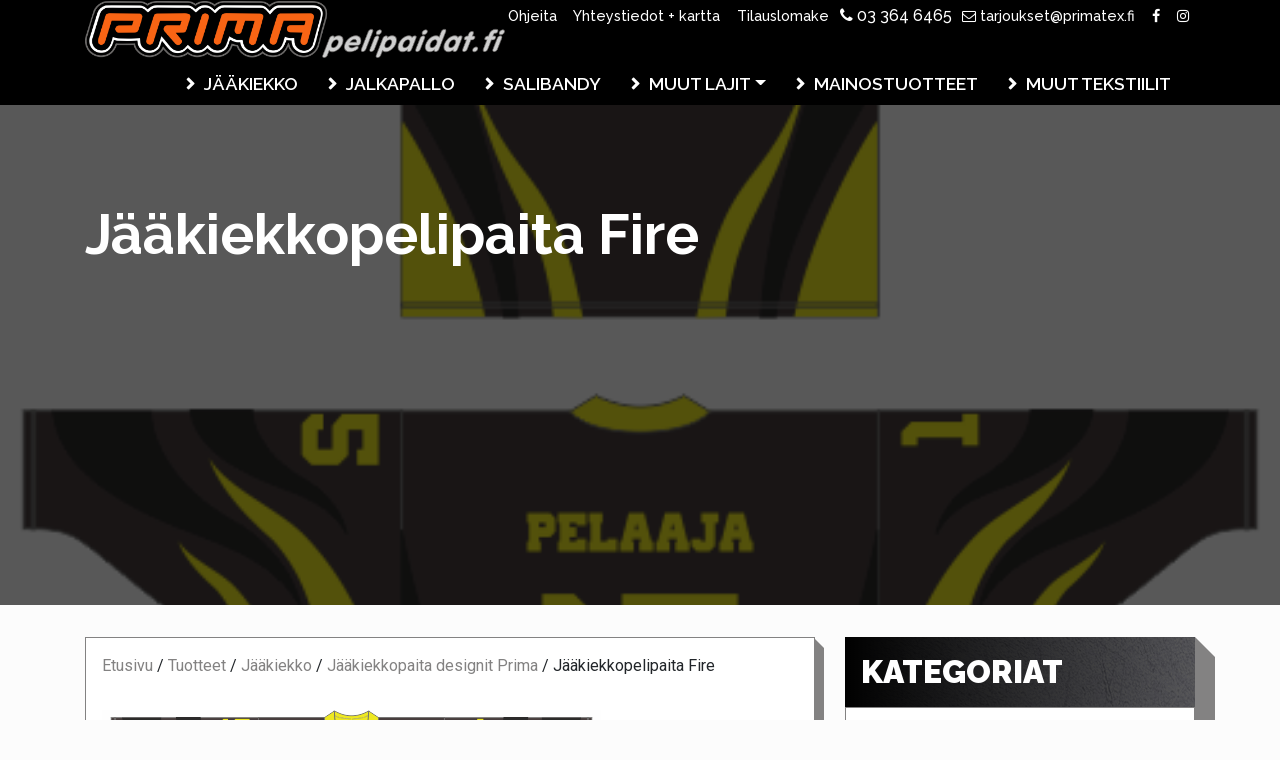

--- FILE ---
content_type: text/html; charset=UTF-8
request_url: https://primatex.fi/tuotteet/jaakiekkopelipaita-fire/
body_size: 17101
content:

<!doctype html>
<html class="no-js" lang="fi">
<head>

    <meta charset="UTF-8"/>
    <meta name="viewport" content="width=device-width, initial-scale=1.0"/>
    <meta http-equiv="X-UA-Compatible" content="IE=Edge">
    <link rel="profile" href="http://gmpg.org/xfn/11">

    <!-- ============================================================ -->
	<meta name='robots' content='index, follow, max-image-preview:large, max-snippet:-1, max-video-preview:-1' />
	<style>img:is([sizes="auto" i], [sizes^="auto," i]) { contain-intrinsic-size: 3000px 1500px }</style>
	
	<!-- This site is optimized with the Yoast SEO plugin v25.3 - https://yoast.com/wordpress/plugins/seo/ -->
	<title>Jääkiekkopelipaita Fire - Prima jääkiekkopelipaidat</title>
<link crossorigin data-rocket-preconnect href="https://www.googletagmanager.com" rel="preconnect">
<link crossorigin data-rocket-preconnect href="https://www.google-analytics.com" rel="preconnect">
<link crossorigin data-rocket-preconnect href="https://www.gstatic.com" rel="preconnect">
<link crossorigin data-rocket-preconnect href="https://connect.facebook.net" rel="preconnect">
<link crossorigin data-rocket-preconnect href="https://cdn.buttonizer.io" rel="preconnect">
<link crossorigin data-rocket-preconnect href="https://cdnjs.cloudflare.com" rel="preconnect">
<link crossorigin data-rocket-preconnect href="https://www.formilla.com" rel="preconnect">
<link crossorigin data-rocket-preconnect href="https://www.google.com" rel="preconnect"><link rel="preload" data-rocket-preload as="image" href="https://primatex.fi/wp-content/uploads/Hockey-58-Fire-.png" fetchpriority="high">
	<meta name="description" content="Sublimaatiopainetut Prima Custom jääkiekko pelipaidat.Yli 130 erilaista designia jotka muokattavissa seurasi värein." />
	<link rel="canonical" href="https://primatex.fi/tuotteet/jaakiekkopelipaita-fire/" />
	<meta property="og:locale" content="fi_FI" />
	<meta property="og:type" content="article" />
	<meta property="og:title" content="Jääkiekkopelipaita Fire - Prima jääkiekkopelipaidat" />
	<meta property="og:description" content="Sublimaatiopainetut Prima Custom jääkiekko pelipaidat.Yli 130 erilaista designia jotka muokattavissa seurasi värein." />
	<meta property="og:url" content="https://primatex.fi/tuotteet/jaakiekkopelipaita-fire/" />
	<meta property="og:site_name" content="Primatex" />
	<meta property="article:modified_time" content="2025-07-31T13:01:44+00:00" />
	<meta property="og:image" content="https://primatex.fi/wp-content/uploads/Hockey-58-Fire-.png" />
	<meta property="og:image:width" content="499" />
	<meta property="og:image:height" content="500" />
	<meta property="og:image:type" content="image/png" />
	<meta name="twitter:card" content="summary_large_image" />
	<meta name="twitter:label1" content="Arvioitu lukuaika" />
	<meta name="twitter:data1" content="2 minuuttia" />
	<script type="application/ld+json" class="yoast-schema-graph">{"@context":"https://schema.org","@graph":[{"@type":"WebPage","@id":"https://primatex.fi/tuotteet/jaakiekkopelipaita-fire/","url":"https://primatex.fi/tuotteet/jaakiekkopelipaita-fire/","name":"Jääkiekkopelipaita Fire - Prima jääkiekkopelipaidat","isPartOf":{"@id":"https://primatex.fi/#website"},"primaryImageOfPage":{"@id":"https://primatex.fi/tuotteet/jaakiekkopelipaita-fire/#primaryimage"},"image":{"@id":"https://primatex.fi/tuotteet/jaakiekkopelipaita-fire/#primaryimage"},"thumbnailUrl":"https://primatex.fi/wp-content/uploads/Hockey-58-Fire-.png","datePublished":"2019-01-31T11:46:31+00:00","dateModified":"2025-07-31T13:01:44+00:00","description":"Sublimaatiopainetut Prima Custom jääkiekko pelipaidat.Yli 130 erilaista designia jotka muokattavissa seurasi värein.","breadcrumb":{"@id":"https://primatex.fi/tuotteet/jaakiekkopelipaita-fire/#breadcrumb"},"inLanguage":"fi","potentialAction":[{"@type":"ReadAction","target":["https://primatex.fi/tuotteet/jaakiekkopelipaita-fire/"]}]},{"@type":"ImageObject","inLanguage":"fi","@id":"https://primatex.fi/tuotteet/jaakiekkopelipaita-fire/#primaryimage","url":"https://primatex.fi/wp-content/uploads/Hockey-58-Fire-.png","contentUrl":"https://primatex.fi/wp-content/uploads/Hockey-58-Fire-.png","width":499,"height":500},{"@type":"BreadcrumbList","@id":"https://primatex.fi/tuotteet/jaakiekkopelipaita-fire/#breadcrumb","itemListElement":[{"@type":"ListItem","position":1,"name":"Etusivu","item":"https://primatex.fi/"},{"@type":"ListItem","position":2,"name":"Tuotteet","item":"https://primatex.fi/tuotteet/"},{"@type":"ListItem","position":3,"name":"Jääkiekko","item":"https://primatex.fi/tuotekategoria/jaakiekko/"},{"@type":"ListItem","position":4,"name":"Jääkiekkopaita designit Prima","item":"https://primatex.fi/tuotekategoria/jaakiekko/prima-jaakiekkopaita-designit/"},{"@type":"ListItem","position":5,"name":"Jääkiekkopelipaita Fire"}]},{"@type":"WebSite","@id":"https://primatex.fi/#website","url":"https://primatex.fi/","name":"Primatex","description":"","potentialAction":[{"@type":"SearchAction","target":{"@type":"EntryPoint","urlTemplate":"https://primatex.fi/?s={search_term_string}"},"query-input":{"@type":"PropertyValueSpecification","valueRequired":true,"valueName":"search_term_string"}}],"inLanguage":"fi"}]}</script>
	<!-- / Yoast SEO plugin. -->


<link rel='stylesheet' id='wp-block-library-css' href='/wp-includes/css/dist/block-library/style.min.css?ver=6.8.3' type='text/css' media='all' />
<style id='classic-theme-styles-inline-css' type='text/css'>
/*! This file is auto-generated */
.wp-block-button__link{color:#fff;background-color:#32373c;border-radius:9999px;box-shadow:none;text-decoration:none;padding:calc(.667em + 2px) calc(1.333em + 2px);font-size:1.125em}.wp-block-file__button{background:#32373c;color:#fff;text-decoration:none}
</style>
<style id='global-styles-inline-css' type='text/css'>
:root{--wp--preset--aspect-ratio--square: 1;--wp--preset--aspect-ratio--4-3: 4/3;--wp--preset--aspect-ratio--3-4: 3/4;--wp--preset--aspect-ratio--3-2: 3/2;--wp--preset--aspect-ratio--2-3: 2/3;--wp--preset--aspect-ratio--16-9: 16/9;--wp--preset--aspect-ratio--9-16: 9/16;--wp--preset--color--black: #000000;--wp--preset--color--cyan-bluish-gray: #abb8c3;--wp--preset--color--white: #ffffff;--wp--preset--color--pale-pink: #f78da7;--wp--preset--color--vivid-red: #cf2e2e;--wp--preset--color--luminous-vivid-orange: #ff6900;--wp--preset--color--luminous-vivid-amber: #fcb900;--wp--preset--color--light-green-cyan: #7bdcb5;--wp--preset--color--vivid-green-cyan: #00d084;--wp--preset--color--pale-cyan-blue: #8ed1fc;--wp--preset--color--vivid-cyan-blue: #0693e3;--wp--preset--color--vivid-purple: #9b51e0;--wp--preset--gradient--vivid-cyan-blue-to-vivid-purple: linear-gradient(135deg,rgba(6,147,227,1) 0%,rgb(155,81,224) 100%);--wp--preset--gradient--light-green-cyan-to-vivid-green-cyan: linear-gradient(135deg,rgb(122,220,180) 0%,rgb(0,208,130) 100%);--wp--preset--gradient--luminous-vivid-amber-to-luminous-vivid-orange: linear-gradient(135deg,rgba(252,185,0,1) 0%,rgba(255,105,0,1) 100%);--wp--preset--gradient--luminous-vivid-orange-to-vivid-red: linear-gradient(135deg,rgba(255,105,0,1) 0%,rgb(207,46,46) 100%);--wp--preset--gradient--very-light-gray-to-cyan-bluish-gray: linear-gradient(135deg,rgb(238,238,238) 0%,rgb(169,184,195) 100%);--wp--preset--gradient--cool-to-warm-spectrum: linear-gradient(135deg,rgb(74,234,220) 0%,rgb(151,120,209) 20%,rgb(207,42,186) 40%,rgb(238,44,130) 60%,rgb(251,105,98) 80%,rgb(254,248,76) 100%);--wp--preset--gradient--blush-light-purple: linear-gradient(135deg,rgb(255,206,236) 0%,rgb(152,150,240) 100%);--wp--preset--gradient--blush-bordeaux: linear-gradient(135deg,rgb(254,205,165) 0%,rgb(254,45,45) 50%,rgb(107,0,62) 100%);--wp--preset--gradient--luminous-dusk: linear-gradient(135deg,rgb(255,203,112) 0%,rgb(199,81,192) 50%,rgb(65,88,208) 100%);--wp--preset--gradient--pale-ocean: linear-gradient(135deg,rgb(255,245,203) 0%,rgb(182,227,212) 50%,rgb(51,167,181) 100%);--wp--preset--gradient--electric-grass: linear-gradient(135deg,rgb(202,248,128) 0%,rgb(113,206,126) 100%);--wp--preset--gradient--midnight: linear-gradient(135deg,rgb(2,3,129) 0%,rgb(40,116,252) 100%);--wp--preset--font-size--small: 13px;--wp--preset--font-size--medium: 20px;--wp--preset--font-size--large: 36px;--wp--preset--font-size--x-large: 42px;--wp--preset--spacing--20: 0.44rem;--wp--preset--spacing--30: 0.67rem;--wp--preset--spacing--40: 1rem;--wp--preset--spacing--50: 1.5rem;--wp--preset--spacing--60: 2.25rem;--wp--preset--spacing--70: 3.38rem;--wp--preset--spacing--80: 5.06rem;--wp--preset--shadow--natural: 6px 6px 9px rgba(0, 0, 0, 0.2);--wp--preset--shadow--deep: 12px 12px 50px rgba(0, 0, 0, 0.4);--wp--preset--shadow--sharp: 6px 6px 0px rgba(0, 0, 0, 0.2);--wp--preset--shadow--outlined: 6px 6px 0px -3px rgba(255, 255, 255, 1), 6px 6px rgba(0, 0, 0, 1);--wp--preset--shadow--crisp: 6px 6px 0px rgba(0, 0, 0, 1);}:where(.is-layout-flex){gap: 0.5em;}:where(.is-layout-grid){gap: 0.5em;}body .is-layout-flex{display: flex;}.is-layout-flex{flex-wrap: wrap;align-items: center;}.is-layout-flex > :is(*, div){margin: 0;}body .is-layout-grid{display: grid;}.is-layout-grid > :is(*, div){margin: 0;}:where(.wp-block-columns.is-layout-flex){gap: 2em;}:where(.wp-block-columns.is-layout-grid){gap: 2em;}:where(.wp-block-post-template.is-layout-flex){gap: 1.25em;}:where(.wp-block-post-template.is-layout-grid){gap: 1.25em;}.has-black-color{color: var(--wp--preset--color--black) !important;}.has-cyan-bluish-gray-color{color: var(--wp--preset--color--cyan-bluish-gray) !important;}.has-white-color{color: var(--wp--preset--color--white) !important;}.has-pale-pink-color{color: var(--wp--preset--color--pale-pink) !important;}.has-vivid-red-color{color: var(--wp--preset--color--vivid-red) !important;}.has-luminous-vivid-orange-color{color: var(--wp--preset--color--luminous-vivid-orange) !important;}.has-luminous-vivid-amber-color{color: var(--wp--preset--color--luminous-vivid-amber) !important;}.has-light-green-cyan-color{color: var(--wp--preset--color--light-green-cyan) !important;}.has-vivid-green-cyan-color{color: var(--wp--preset--color--vivid-green-cyan) !important;}.has-pale-cyan-blue-color{color: var(--wp--preset--color--pale-cyan-blue) !important;}.has-vivid-cyan-blue-color{color: var(--wp--preset--color--vivid-cyan-blue) !important;}.has-vivid-purple-color{color: var(--wp--preset--color--vivid-purple) !important;}.has-black-background-color{background-color: var(--wp--preset--color--black) !important;}.has-cyan-bluish-gray-background-color{background-color: var(--wp--preset--color--cyan-bluish-gray) !important;}.has-white-background-color{background-color: var(--wp--preset--color--white) !important;}.has-pale-pink-background-color{background-color: var(--wp--preset--color--pale-pink) !important;}.has-vivid-red-background-color{background-color: var(--wp--preset--color--vivid-red) !important;}.has-luminous-vivid-orange-background-color{background-color: var(--wp--preset--color--luminous-vivid-orange) !important;}.has-luminous-vivid-amber-background-color{background-color: var(--wp--preset--color--luminous-vivid-amber) !important;}.has-light-green-cyan-background-color{background-color: var(--wp--preset--color--light-green-cyan) !important;}.has-vivid-green-cyan-background-color{background-color: var(--wp--preset--color--vivid-green-cyan) !important;}.has-pale-cyan-blue-background-color{background-color: var(--wp--preset--color--pale-cyan-blue) !important;}.has-vivid-cyan-blue-background-color{background-color: var(--wp--preset--color--vivid-cyan-blue) !important;}.has-vivid-purple-background-color{background-color: var(--wp--preset--color--vivid-purple) !important;}.has-black-border-color{border-color: var(--wp--preset--color--black) !important;}.has-cyan-bluish-gray-border-color{border-color: var(--wp--preset--color--cyan-bluish-gray) !important;}.has-white-border-color{border-color: var(--wp--preset--color--white) !important;}.has-pale-pink-border-color{border-color: var(--wp--preset--color--pale-pink) !important;}.has-vivid-red-border-color{border-color: var(--wp--preset--color--vivid-red) !important;}.has-luminous-vivid-orange-border-color{border-color: var(--wp--preset--color--luminous-vivid-orange) !important;}.has-luminous-vivid-amber-border-color{border-color: var(--wp--preset--color--luminous-vivid-amber) !important;}.has-light-green-cyan-border-color{border-color: var(--wp--preset--color--light-green-cyan) !important;}.has-vivid-green-cyan-border-color{border-color: var(--wp--preset--color--vivid-green-cyan) !important;}.has-pale-cyan-blue-border-color{border-color: var(--wp--preset--color--pale-cyan-blue) !important;}.has-vivid-cyan-blue-border-color{border-color: var(--wp--preset--color--vivid-cyan-blue) !important;}.has-vivid-purple-border-color{border-color: var(--wp--preset--color--vivid-purple) !important;}.has-vivid-cyan-blue-to-vivid-purple-gradient-background{background: var(--wp--preset--gradient--vivid-cyan-blue-to-vivid-purple) !important;}.has-light-green-cyan-to-vivid-green-cyan-gradient-background{background: var(--wp--preset--gradient--light-green-cyan-to-vivid-green-cyan) !important;}.has-luminous-vivid-amber-to-luminous-vivid-orange-gradient-background{background: var(--wp--preset--gradient--luminous-vivid-amber-to-luminous-vivid-orange) !important;}.has-luminous-vivid-orange-to-vivid-red-gradient-background{background: var(--wp--preset--gradient--luminous-vivid-orange-to-vivid-red) !important;}.has-very-light-gray-to-cyan-bluish-gray-gradient-background{background: var(--wp--preset--gradient--very-light-gray-to-cyan-bluish-gray) !important;}.has-cool-to-warm-spectrum-gradient-background{background: var(--wp--preset--gradient--cool-to-warm-spectrum) !important;}.has-blush-light-purple-gradient-background{background: var(--wp--preset--gradient--blush-light-purple) !important;}.has-blush-bordeaux-gradient-background{background: var(--wp--preset--gradient--blush-bordeaux) !important;}.has-luminous-dusk-gradient-background{background: var(--wp--preset--gradient--luminous-dusk) !important;}.has-pale-ocean-gradient-background{background: var(--wp--preset--gradient--pale-ocean) !important;}.has-electric-grass-gradient-background{background: var(--wp--preset--gradient--electric-grass) !important;}.has-midnight-gradient-background{background: var(--wp--preset--gradient--midnight) !important;}.has-small-font-size{font-size: var(--wp--preset--font-size--small) !important;}.has-medium-font-size{font-size: var(--wp--preset--font-size--medium) !important;}.has-large-font-size{font-size: var(--wp--preset--font-size--large) !important;}.has-x-large-font-size{font-size: var(--wp--preset--font-size--x-large) !important;}
:where(.wp-block-post-template.is-layout-flex){gap: 1.25em;}:where(.wp-block-post-template.is-layout-grid){gap: 1.25em;}
:where(.wp-block-columns.is-layout-flex){gap: 2em;}:where(.wp-block-columns.is-layout-grid){gap: 2em;}
:root :where(.wp-block-pullquote){font-size: 1.5em;line-height: 1.6;}
</style>
<link data-minify="1" rel='stylesheet' id='luuptek_style-css' href='https://primatex.fi/wp-content/cache/background-css/1/primatex.fi/wp-content/cache/min/1/wp-content/themes/primatex/assets/dist/styles/main.css?ver=1755063391&wpr_t=1766288484' type='text/css' media='all' />
<style id='rocket-lazyload-inline-css' type='text/css'>
.rll-youtube-player{position:relative;padding-bottom:56.23%;height:0;overflow:hidden;max-width:100%;}.rll-youtube-player:focus-within{outline: 2px solid currentColor;outline-offset: 5px;}.rll-youtube-player iframe{position:absolute;top:0;left:0;width:100%;height:100%;z-index:100;background:0 0}.rll-youtube-player img{bottom:0;display:block;left:0;margin:auto;max-width:100%;width:100%;position:absolute;right:0;top:0;border:none;height:auto;-webkit-transition:.4s all;-moz-transition:.4s all;transition:.4s all}.rll-youtube-player img:hover{-webkit-filter:brightness(75%)}.rll-youtube-player .play{height:100%;width:100%;left:0;top:0;position:absolute;background:var(--wpr-bg-9020f801-44d4-4709-9a00-7899a7992d52) no-repeat center;background-color: transparent !important;cursor:pointer;border:none;}
</style>
<script type="text/javascript" src="/wp-includes/js/jquery/jquery.min.js?ver=3.7.1" id="jquery-core-js" data-rocket-defer defer></script>
<script type="text/javascript" src="/wp-includes/js/jquery/jquery-migrate.min.js?ver=3.4.1" id="jquery-migrate-js" data-rocket-defer defer></script>
<link rel="https://api.w.org/" href="https://primatex.fi/api/" /><link rel="alternate" title="JSON" type="application/json" href="https://primatex.fi/api/wp/v2/primatex-products/2032" /><link rel="alternate" title="oEmbed (JSON)" type="application/json+oembed" href="https://primatex.fi/api/oembed/1.0/embed?url=https%3A%2F%2Fprimatex.fi%2Ftuotteet%2Fjaakiekkopelipaita-fire%2F" />
<link rel="alternate" title="oEmbed (XML)" type="text/xml+oembed" href="https://primatex.fi/api/oembed/1.0/embed?url=https%3A%2F%2Fprimatex.fi%2Ftuotteet%2Fjaakiekkopelipaita-fire%2F&#038;format=xml" />
<script type="text/javascript">if(!window._buttonizer) { window._buttonizer = {}; };var _buttonizer_page_data = {"language":"fi"};window._buttonizer.data = { ..._buttonizer_page_data, ...window._buttonizer.data };</script><!-- Global site tag (gtag.js) - Google Analytics -->
<script async src="https://www.googletagmanager.com/gtag/js?id=UA-105578023-3"></script>
<script>
  window.dataLayer = window.dataLayer || [];
  function gtag(){dataLayer.push(arguments);}
  gtag('js', new Date());

  gtag('config', 'UA-105578023-3');
</script>

<!-- Global site tag (gtag.js) - Google Ads: 1071468513 --> <script async src="https://www.googletagmanager.com/gtag/js?id=AW-1071468513"></script> <script> window.dataLayer = window.dataLayer || []; function gtag(){dataLayer.push(arguments);} gtag('js', new Date()); gtag('config', 'AW-1071468513'); </script>

<!-- Facebook Pixel Code -->
<script>
!function(f,b,e,v,n,t,s)
{if(f.fbq)return;n=f.fbq=function(){n.callMethod?
n.callMethod.apply(n,arguments):n.queue.push(arguments)};
if(!f._fbq)f._fbq=n;n.push=n;n.loaded=!0;n.version='2.0';
n.queue=[];t=b.createElement(e);t.async=!0;
t.src=v;s=b.getElementsByTagName(e)[0];
s.parentNode.insertBefore(t,s)}(window,document,'script',
'https://connect.facebook.net/en_US/fbevents.js');
 fbq('init', '822594061971243'); 
fbq('track', 'PageView');
</script>
<noscript>
 <img height="1" width="1" 
src="https://www.facebook.com/tr?id=822594061971243&ev=PageView
&noscript=1"/>
</noscript>
<!-- End Facebook Pixel Code -->	

	
	<link rel="icon" type="image/png" sizes="192x192" href="https://primatex.fi/wp-content/themes/primatex/assets/dist/images/icons/android-chrome-192x192.png">
    <link rel="manifest" href="https://primatex.fi/wp-content/themes/primatex/assets/dist/images/icons/manifest.json">
    <meta name="mobile-web-app-capable" content="yes">
    <meta name="theme-color" content="#ffffff">

    <link rel="apple-touch-icon" sizes="57x57" href="https://primatex.fi/wp-content/themes/primatex/assets/dist/images/icons/apple-touch-icon-57x57.png">
    <link rel="apple-touch-icon" sizes="60x60" href="https://primatex.fi/wp-content/themes/primatex/assets/dist/images/icons/apple-touch-icon-60x60.png">
    <link rel="apple-touch-icon" sizes="72x72" href="https://primatex.fi/wp-content/themes/primatex/assets/dist/images/icons/apple-touch-icon-72x72.png">
    <link rel="apple-touch-icon" sizes="76x76" href="https://primatex.fi/wp-content/themes/primatex/assets/dist/images/icons/apple-touch-icon-76x76.png">
    <link rel="apple-touch-icon" sizes="114x114" href="https://primatex.fi/wp-content/themes/primatex/assets/dist/images/icons/apple-touch-icon-114x114.png">
    <link rel="apple-touch-icon" sizes="120x120" href="https://primatex.fi/wp-content/themes/primatex/assets/dist/images/icons/apple-touch-icon-120x120.png">
    <link rel="apple-touch-icon" sizes="144x144" href="https://primatex.fi/wp-content/themes/primatex/assets/dist/images/icons/apple-touch-icon-144x144.png">
    <link rel="apple-touch-icon" sizes="152x152" href="https://primatex.fi/wp-content/themes/primatex/assets/dist/images/icons/apple-touch-icon-152x152.png">
    <link rel="apple-touch-icon" sizes="180x180" href="https://primatex.fi/wp-content/themes/primatex/assets/dist/images/icons/apple-touch-icon-180x180.png">

    <meta name="apple-mobile-web-app-capable" content="yes">
    <meta name="apple-mobile-web-app-status-bar-style" content="black">

    <link rel="icon" type="image/png" sizes="228x228" href="https://primatex.fi/wp-content/themes/primatex/assets/dist/images/icons/coast-228x228.png">
    <link rel="icon" type="image/png" sizes="16x16" href="https://primatex.fi/wp-content/themes/primatex/assets/dist/images/icons/favicon-16x16.png">
    <link rel="icon" type="image/png" sizes="32x32" href="https://primatex.fi/wp-content/themes/primatex/assets/dist/images/icons/favicon-32x32.png">
    
    <link rel="shortcut icon" href="https://primatex.fi/wp-content/themes/primatex/assets/dist/images/icons/favicon.ico">
    <link rel="yandex-tableau-widget" href="https://primatex.fi/wp-content/themes/primatex/assets/dist/images/icons/yandex-browser-manifest.json">
    
    <meta name="msapplication-TileColor" content="#ffffff">
    <meta name="msapplication-TileImage" content="https://primatex.fi/wp-content/themes/primatex/assets/dist/images/icons/mstile-144x144.png">
    <meta name="msapplication-config" content="https://primatex.fi/wp-content/themes/primatex/assets/dist/images/icons/browserconfig.xml">
	
	<link rel="manifest" href="https://primatex.fi/wp-content/themes/primatex/assets/dist/images/icons/manifest.webapp">
    <link rel="manifest" href="https://primatex.fi/wp-content/themes/primatex/assets/dist/images/icons/manifest.json">
	
<noscript><style id="rocket-lazyload-nojs-css">.rll-youtube-player, [data-lazy-src]{display:none !important;}</style></noscript>    <!-- ============================================================ -->

<style id="wpr-lazyload-bg-container"></style><style id="wpr-lazyload-bg-exclusion">.main-area .main-area__title-area{--wpr-bg-3411b5b8-fcdb-417e-bd23-3ef3836ad937: url('https://primatex.fi/wp-content/themes/primatex/assets/dist/images/ice-bg.jpg');}.sidebar-widget__title-area{--wpr-bg-dbd996e4-e21e-4d20-9ec4-bc46612abd70: url('https://primatex.fi/wp-content/themes/primatex/assets/dist/images/ice-bg.jpg');}footer.site-footer{--wpr-bg-3745c4db-c734-4cd7-985a-e0e32f10028a: url('https://primatex.fi/wp-content/themes/primatex/assets/dist/images/ice-bg.jpg');}</style>
<noscript>
<style id="wpr-lazyload-bg-nostyle">.slick-loading .slick-list{--wpr-bg-6ddaf0de-42c0-4a5f-b8fd-b237b925cefb: url('https://primatex.fi/wp-content/themes/primatex/assets/dist/images/ajax-loader.gif');}.leaflet-control-layers-toggle{--wpr-bg-4214d611-9655-42d4-92ed-daf453b0517f: url('https://primatex.fi/wp-content/themes/primatex/assets/dist/images/layers.png');}.leaflet-retina .leaflet-control-layers-toggle{--wpr-bg-a7db57a6-c0de-4e11-9052-68abf053a244: url('https://primatex.fi/wp-content/themes/primatex/assets/dist/images/layers-2x.png');}.leaflet-default-icon-path{--wpr-bg-ae180b41-5784-48bd-96b0-3b45ad5e247a: url('https://primatex.fi/wp-content/themes/primatex/assets/dist/images/marker-icon.png');}.rll-youtube-player .play{--wpr-bg-9020f801-44d4-4709-9a00-7899a7992d52: url('https://primatex.fi/wp-content/plugins/wp-rocket/assets/img/youtube.png');}</style>
</noscript>
<script type="application/javascript">const rocket_pairs = [{"selector":".slick-loading .slick-list","style":".slick-loading .slick-list{--wpr-bg-6ddaf0de-42c0-4a5f-b8fd-b237b925cefb: url('https:\/\/primatex.fi\/wp-content\/themes\/primatex\/assets\/dist\/images\/ajax-loader.gif');}","hash":"6ddaf0de-42c0-4a5f-b8fd-b237b925cefb","url":"https:\/\/primatex.fi\/wp-content\/themes\/primatex\/assets\/dist\/images\/ajax-loader.gif"},{"selector":".leaflet-control-layers-toggle","style":".leaflet-control-layers-toggle{--wpr-bg-4214d611-9655-42d4-92ed-daf453b0517f: url('https:\/\/primatex.fi\/wp-content\/themes\/primatex\/assets\/dist\/images\/layers.png');}","hash":"4214d611-9655-42d4-92ed-daf453b0517f","url":"https:\/\/primatex.fi\/wp-content\/themes\/primatex\/assets\/dist\/images\/layers.png"},{"selector":".leaflet-retina .leaflet-control-layers-toggle","style":".leaflet-retina .leaflet-control-layers-toggle{--wpr-bg-a7db57a6-c0de-4e11-9052-68abf053a244: url('https:\/\/primatex.fi\/wp-content\/themes\/primatex\/assets\/dist\/images\/layers-2x.png');}","hash":"a7db57a6-c0de-4e11-9052-68abf053a244","url":"https:\/\/primatex.fi\/wp-content\/themes\/primatex\/assets\/dist\/images\/layers-2x.png"},{"selector":".leaflet-default-icon-path","style":".leaflet-default-icon-path{--wpr-bg-ae180b41-5784-48bd-96b0-3b45ad5e247a: url('https:\/\/primatex.fi\/wp-content\/themes\/primatex\/assets\/dist\/images\/marker-icon.png');}","hash":"ae180b41-5784-48bd-96b0-3b45ad5e247a","url":"https:\/\/primatex.fi\/wp-content\/themes\/primatex\/assets\/dist\/images\/marker-icon.png"},{"selector":".rll-youtube-player .play","style":".rll-youtube-player .play{--wpr-bg-9020f801-44d4-4709-9a00-7899a7992d52: url('https:\/\/primatex.fi\/wp-content\/plugins\/wp-rocket\/assets\/img\/youtube.png');}","hash":"9020f801-44d4-4709-9a00-7899a7992d52","url":"https:\/\/primatex.fi\/wp-content\/plugins\/wp-rocket\/assets\/img\/youtube.png"}]; const rocket_excluded_pairs = [{"selector":".main-area .main-area__title-area","style":".main-area .main-area__title-area{--wpr-bg-3411b5b8-fcdb-417e-bd23-3ef3836ad937: url('https:\/\/primatex.fi\/wp-content\/themes\/primatex\/assets\/dist\/images\/ice-bg.jpg');}","hash":"3411b5b8-fcdb-417e-bd23-3ef3836ad937","url":"https:\/\/primatex.fi\/wp-content\/themes\/primatex\/assets\/dist\/images\/ice-bg.jpg"},{"selector":".sidebar-widget__title-area","style":".sidebar-widget__title-area{--wpr-bg-dbd996e4-e21e-4d20-9ec4-bc46612abd70: url('https:\/\/primatex.fi\/wp-content\/themes\/primatex\/assets\/dist\/images\/ice-bg.jpg');}","hash":"dbd996e4-e21e-4d20-9ec4-bc46612abd70","url":"https:\/\/primatex.fi\/wp-content\/themes\/primatex\/assets\/dist\/images\/ice-bg.jpg"},{"selector":"footer.site-footer","style":"footer.site-footer{--wpr-bg-3745c4db-c734-4cd7-985a-e0e32f10028a: url('https:\/\/primatex.fi\/wp-content\/themes\/primatex\/assets\/dist\/images\/ice-bg.jpg');}","hash":"3745c4db-c734-4cd7-985a-e0e32f10028a","url":"https:\/\/primatex.fi\/wp-content\/themes\/primatex\/assets\/dist\/images\/ice-bg.jpg"}];</script><meta name="generator" content="WP Rocket 3.19.0.1" data-wpr-features="wpr_lazyload_css_bg_img wpr_defer_js wpr_minify_js wpr_lazyload_images wpr_lazyload_iframes wpr_preconnect_external_domains wpr_oci wpr_image_dimensions wpr_minify_css wpr_preload_links wpr_host_fonts_locally wpr_desktop" /></head>

<body class="wp-singular primatex-products-template-default single single-primatex-products postid-2032 wp-theme-primatex jaakiekkopelipaita-fire">
<nav class="top-nav">
    <div  class="container">
        <ul class="top-nav">
			<li id="menu-item-14" class="menu-item menu-item-type-post_type menu-item-object-page menu-item-14"><a href="https://primatex.fi/ohjeita/">Ohjeita</a></li>
<li id="menu-item-13" class="menu-item menu-item-type-post_type menu-item-object-page menu-item-13"><a href="https://primatex.fi/yhteystiedot/">Yhteystiedot + kartta</a></li>
<li id="menu-item-24" class="menu-item menu-item-type-post_type menu-item-object-page menu-item-24"><a href="https://primatex.fi/tilauslomake/">Tilauslomake</a></li>
						                <li>
                    <i class="fa fa-phone" aria-hidden="true"></i> 03 364 6465                </li>
				                        <li>
                    <a href="mailto:tarjoukset@primatex.fi">
                        <i class="fa fa-envelope-o" aria-hidden="true"></i> tarjoukset@primatex.fi                    </a>
                </li>
	        	                        <li>
                    <a href="https://www.facebook.com/primatex.fi/">
                        <i class="fa fa-facebook" aria-hidden="true"></i>
                    </a>
                </li>
	        	                        <li>
                    <a href="https://www.instagram.com/primatex_oy/">
                        <i class="fa fa-instagram" aria-hidden="true"></i>
                    </a>
                </li>
	                </ul>
    </div>
</nav><nav class="navbar navbar-expand-xl navbar-dark main-nav">
	<div class="container">
		<a class="navbar-brand" href="https://primatex.fi/">
			<img width="751" height="103" src="https://primatex.fi/wp-content/themes/primatex/assets/dist/images/prima-pelipaidat-logo.png" class="nav-logo" alt="Logo"/>
		</a>
		<button class="navbar-toggler" type="button" data-toggle="collapse" data-target="#mainNav" aria-controls="navbarSupportedContent" aria-expanded="false" aria-label="Toggle navigation">
            <i class="fa fa-bars" aria-hidden="true"></i>
		</button>

		<div class="collapse navbar-collapse" id="mainNav">
			<ul class="navbar-nav ml-auto">
				<li itemscope="itemscope" itemtype="https://www.schema.org/SiteNavigationElement" id="menu-item-19" class="menu-item menu-item-type-taxonomy menu-item-object-product-category menu-item-19 nav-item"><a title="Jääkiekko" href="https://primatex.fi/tuotekategoria/jaakiekko/" class="nav-link">Jääkiekko</a></li>
<li itemscope="itemscope" itemtype="https://www.schema.org/SiteNavigationElement" id="menu-item-18" class="menu-item menu-item-type-taxonomy menu-item-object-product-category menu-item-18 nav-item"><a title="Jalkapallo" href="https://primatex.fi/tuotekategoria/jalkapallo/" class="nav-link">Jalkapallo</a></li>
<li itemscope="itemscope" itemtype="https://www.schema.org/SiteNavigationElement" id="menu-item-20" class="menu-item menu-item-type-taxonomy menu-item-object-product-category menu-item-20 nav-item"><a title="Salibandy" href="https://primatex.fi/tuotekategoria/salibandy/" class="nav-link">Salibandy</a></li>
<li itemscope="itemscope" itemtype="https://www.schema.org/SiteNavigationElement" id="menu-item-75" class="menu-item menu-item-type-custom menu-item-object-custom menu-item-has-children dropdown menu-item-75 nav-item"><a title="Muut lajit" href="#" data-toggle="dropdown" aria-haspopup="true" aria-expanded="false" class="dropdown-toggle nav-link" id="menu-item-dropdown-75">Muut lajit</a>
<ul class="dropdown-menu" aria-labelledby="menu-item-dropdown-75" role="menu">
	<li itemscope="itemscope" itemtype="https://www.schema.org/SiteNavigationElement" id="menu-item-1600" class="menu-item menu-item-type-taxonomy menu-item-object-product-category menu-item-1600 nav-item"><a title="Lentopallo" href="https://primatex.fi/tuotekategoria/lentopallo/" class="dropdown-item">Lentopallo</a></li>
	<li itemscope="itemscope" itemtype="https://www.schema.org/SiteNavigationElement" id="menu-item-1604" class="menu-item menu-item-type-taxonomy menu-item-object-product-category menu-item-1604 nav-item"><a title="Koripallo" href="https://primatex.fi/tuotekategoria/koripallo/" class="dropdown-item">Koripallo</a></li>
	<li itemscope="itemscope" itemtype="https://www.schema.org/SiteNavigationElement" id="menu-item-7705" class="menu-item menu-item-type-taxonomy menu-item-object-product-category menu-item-7705 nav-item"><a title="Käsipallo" href="https://primatex.fi/tuotekategoria/kasipallo/" class="dropdown-item">Käsipallo</a></li>
	<li itemscope="itemscope" itemtype="https://www.schema.org/SiteNavigationElement" id="menu-item-1612" class="menu-item menu-item-type-taxonomy menu-item-object-product-category menu-item-1612 nav-item"><a title="Pyöräily" href="https://primatex.fi/tuotekategoria/pyoraily/" class="dropdown-item">Pyöräily</a></li>
	<li itemscope="itemscope" itemtype="https://www.schema.org/SiteNavigationElement" id="menu-item-1616" class="menu-item menu-item-type-taxonomy menu-item-object-product-category menu-item-1616 nav-item"><a title="Suunnistus / juoksu" href="https://primatex.fi/tuotekategoria/suunnistus/" class="dropdown-item">Suunnistus / juoksu</a></li>
	<li itemscope="itemscope" itemtype="https://www.schema.org/SiteNavigationElement" id="menu-item-1608" class="menu-item menu-item-type-taxonomy menu-item-object-product-category menu-item-1608 nav-item"><a title="Keilaus" href="https://primatex.fi/tuotekategoria/keilaus/" class="dropdown-item">Keilaus</a></li>
	<li itemscope="itemscope" itemtype="https://www.schema.org/SiteNavigationElement" id="menu-item-1620" class="menu-item menu-item-type-taxonomy menu-item-object-product-category menu-item-1620 nav-item"><a title="Motocross - Enduro" href="https://primatex.fi/tuotekategoria/motocross-enduro/" class="dropdown-item">Motocross &#8211; Enduro</a></li>
	<li itemscope="itemscope" itemtype="https://www.schema.org/SiteNavigationElement" id="menu-item-3231" class="menu-item menu-item-type-taxonomy menu-item-object-product-category menu-item-3231 nav-item"><a title="Pesäpallo" href="https://primatex.fi/tuotekategoria/pesapallo/" class="dropdown-item">Pesäpallo</a></li>
	<li itemscope="itemscope" itemtype="https://www.schema.org/SiteNavigationElement" id="menu-item-9164" class="menu-item menu-item-type-taxonomy menu-item-object-product-category menu-item-9164 nav-item"><a title="Jääpallo" href="https://primatex.fi/tuotekategoria/jaapallo/" class="dropdown-item">Jääpallo</a></li>
	<li itemscope="itemscope" itemtype="https://www.schema.org/SiteNavigationElement" id="menu-item-3227" class="menu-item menu-item-type-taxonomy menu-item-object-product-category menu-item-3227 nav-item"><a title="Amerikkalainen jalkapallo - Lippupallo" href="https://primatex.fi/tuotekategoria/amerikkalainen-jalkapallo/" class="dropdown-item">Amerikkalainen jalkapallo &#8211; Lippupallo</a></li>
	<li itemscope="itemscope" itemtype="https://www.schema.org/SiteNavigationElement" id="menu-item-1624" class="menu-item menu-item-type-taxonomy menu-item-object-product-category menu-item-1624 nav-item"><a title="Rugby" href="https://primatex.fi/tuotekategoria/rugby/" class="dropdown-item">Rugby</a></li>
	<li itemscope="itemscope" itemtype="https://www.schema.org/SiteNavigationElement" id="menu-item-1628" class="menu-item menu-item-type-taxonomy menu-item-object-product-category menu-item-1628 nav-item"><a title="Tennis / sulkapallo" href="https://primatex.fi/tuotekategoria/tennis-sulkapallo/" class="dropdown-item">Tennis / sulkapallo</a></li>
	<li itemscope="itemscope" itemtype="https://www.schema.org/SiteNavigationElement" id="menu-item-1632" class="menu-item menu-item-type-taxonomy menu-item-object-product-category menu-item-1632 nav-item"><a title="Voimistelu / Fitness" href="https://primatex.fi/tuotekategoria/voimistelu-fitness/" class="dropdown-item">Voimistelu / Fitness</a></li>
	<li itemscope="itemscope" itemtype="https://www.schema.org/SiteNavigationElement" id="menu-item-1636" class="menu-item menu-item-type-taxonomy menu-item-object-product-category menu-item-1636 nav-item"><a title="Yleisurheilu" href="https://primatex.fi/tuotekategoria/yleisurheilu/" class="dropdown-item">Yleisurheilu</a></li>
</ul>
</li>
<li itemscope="itemscope" itemtype="https://www.schema.org/SiteNavigationElement" id="menu-item-21" class="menu-item menu-item-type-taxonomy menu-item-object-product-category menu-item-21 nav-item"><a title="Mainostuotteet" href="https://primatex.fi/tuotekategoria/mainostuotteet/" class="nav-link">Mainostuotteet</a></li>
<li itemscope="itemscope" itemtype="https://www.schema.org/SiteNavigationElement" id="menu-item-1792" class="menu-item menu-item-type-taxonomy menu-item-object-product-category menu-item-1792 nav-item"><a title="Muut tekstiilit" href="https://primatex.fi/tuotekategoria/muut-tekstiilit/" class="nav-link">Muut tekstiilit</a></li>
<li itemscope="itemscope" itemtype="https://www.schema.org/SiteNavigationElement" id="menu-item-2600" class="hide-xl menu-item menu-item-type-post_type menu-item-object-page menu-item-2600 nav-item"><a title="Ohjeita" href="https://primatex.fi/ohjeita/" class="nav-link">Ohjeita</a></li>
<li itemscope="itemscope" itemtype="https://www.schema.org/SiteNavigationElement" id="menu-item-2596" class="hide-xl menu-item menu-item-type-post_type menu-item-object-page menu-item-2596 nav-item"><a title="Yhteystiedot + kartta" href="https://primatex.fi/yhteystiedot/" class="nav-link">Yhteystiedot + kartta</a></li>
<li itemscope="itemscope" itemtype="https://www.schema.org/SiteNavigationElement" id="menu-item-2592" class="hide-xl menu-item menu-item-type-post_type menu-item-object-page menu-item-2592 nav-item"><a title="Tilauslomake" href="https://primatex.fi/tilauslomake/" class="nav-link">Tilauslomake</a></li>
			</ul>
		</div>
	</div>
</nav>
<div  class="hero-area" style="background-image: url('https://primatex.fi/wp-content/uploads/Hockey-58-Fire-.png');">
	        <div  class="dark-layer"></div>
	    <div  class="container" style="position:relative">
	                    <div  class="row">
            <div class="hero-area-content hero-are-content--padded">
				                    <h1>Jääkiekkopelipaita Fire</h1>
				
            </div>
        </div>
    </div>
</div>


<section >
	<div class="container">
		<div  class="row">
			<main>
				<div class="main-area">
					<div class="main-area__content clearfix">
	<p id="breadcrumbs"><span><span><a href="https://primatex.fi/">Etusivu</a></span> / <span><a href="https://primatex.fi/tuotteet/">Tuotteet</a></span> / <span><a href="https://primatex.fi/tuotekategoria/jaakiekko/">Jääkiekko</a></span> / <span><a href="https://primatex.fi/tuotekategoria/jaakiekko/prima-jaakiekkopaita-designit/">Jääkiekkopaita designit Prima</a></span> / <span class="breadcrumb_last" aria-current="page">Jääkiekkopelipaita Fire</span></span></p><div class="images-carousel"><div class="images-carousel__main">        <figure class="carousel-image">
            <a href="https://primatex.fi/wp-content/uploads/Hockey-58-Fire-.png" data-fancybox="gallery" data-caption="">
                <img width="499" height="500" src="https://primatex.fi/wp-content/uploads/Hockey-58-Fire-.png"/>
            </a>
        </figure>
                <figure class="carousel-image">
            <a href="https://primatex.fi/wp-content/uploads/Fire-Flyers.png" data-fancybox="gallery" data-caption="">
                <img width="525" height="765" src="https://primatex.fi/wp-content/uploads/Fire-Flyers.png"/>
            </a>
        </figure>
                <figure class="carousel-image">
            <a href="https://primatex.fi/wp-content/uploads/Uplakers-jääkiekkopelipaidat.jpg" data-fancybox="gallery" data-caption="PRIMa custom jääkiekkoopaidat">
                <img width="926" height="930" src="data:image/svg+xml,%3Csvg%20xmlns='http://www.w3.org/2000/svg'%20viewBox='0%200%20926%20930'%3E%3C/svg%3E" data-lazy-src="https://primatex.fi/wp-content/uploads/Uplakers-jääkiekkopelipaidat.jpg"/><noscript><img width="926" height="930" src="https://primatex.fi/wp-content/uploads/Uplakers-jääkiekkopelipaidat.jpg"/></noscript>
            </a>
        </figure>
                <figure class="carousel-image">
            <a href="https://primatex.fi/wp-content/uploads/Edux-jaakiekkopaita-Prima-Fire-design-.png" data-fancybox="gallery" data-caption="Prima Fire jääkiekkopaita design">
                <img width="575" height="605" src="data:image/svg+xml,%3Csvg%20xmlns='http://www.w3.org/2000/svg'%20viewBox='0%200%20575%20605'%3E%3C/svg%3E" data-lazy-src="https://primatex.fi/wp-content/uploads/Edux-jaakiekkopaita-Prima-Fire-design-.png"/><noscript><img width="575" height="605" src="https://primatex.fi/wp-content/uploads/Edux-jaakiekkopaita-Prima-Fire-design-.png"/></noscript>
            </a>
        </figure>
                <figure class="carousel-image">
            <a href="https://primatex.fi/wp-content/uploads/Prima-Fire-jaakiekkopaita-design-Temppari-Ampiainen.png" data-fancybox="gallery" data-caption="Prima jääkiekkopaita design Fire">
                <img width="464" height="483" src="data:image/svg+xml,%3Csvg%20xmlns='http://www.w3.org/2000/svg'%20viewBox='0%200%20464%20483'%3E%3C/svg%3E" data-lazy-src="https://primatex.fi/wp-content/uploads/Prima-Fire-jaakiekkopaita-design-Temppari-Ampiainen.png"/><noscript><img width="464" height="483" src="https://primatex.fi/wp-content/uploads/Prima-Fire-jaakiekkopaita-design-Temppari-Ampiainen.png"/></noscript>
            </a>
        </figure>
                <figure class="carousel-image">
            <a href="https://primatex.fi/wp-content/uploads/Prima-jaakiekkopaita-design-Fire-Apu-.png" data-fancybox="gallery" data-caption="Jääkiekkopaidat Prima custom">
                <img width="503" height="517" src="data:image/svg+xml,%3Csvg%20xmlns='http://www.w3.org/2000/svg'%20viewBox='0%200%20503%20517'%3E%3C/svg%3E" data-lazy-src="https://primatex.fi/wp-content/uploads/Prima-jaakiekkopaita-design-Fire-Apu-.png"/><noscript><img width="503" height="517" src="https://primatex.fi/wp-content/uploads/Prima-jaakiekkopaita-design-Fire-Apu-.png"/></noscript>
            </a>
        </figure>
        </div><div class="images-carousel__selector">        <div class="images-carousel__selector__single-image">
            <img width="150" height="150" src="data:image/svg+xml,%3Csvg%20xmlns='http://www.w3.org/2000/svg'%20viewBox='0%200%20150%20150'%3E%3C/svg%3E" class="images-carousel-image-selector"
                 data-slide-id="1" data-lazy-src="https://primatex.fi/wp-content/uploads/Hockey-58-Fire--150x150.png"/><noscript><img width="150" height="150" src="https://primatex.fi/wp-content/uploads/Hockey-58-Fire--150x150.png" class="images-carousel-image-selector"
                 data-slide-id="1"/></noscript>
        </div>
                <div class="images-carousel__selector__single-image">
            <img width="150" height="150" src="data:image/svg+xml,%3Csvg%20xmlns='http://www.w3.org/2000/svg'%20viewBox='0%200%20150%20150'%3E%3C/svg%3E" class="images-carousel-image-selector"
                 data-slide-id="2" data-lazy-src="https://primatex.fi/wp-content/uploads/Fire-Flyers-150x150.png"/><noscript><img width="150" height="150" src="https://primatex.fi/wp-content/uploads/Fire-Flyers-150x150.png" class="images-carousel-image-selector"
                 data-slide-id="2"/></noscript>
        </div>
                <div class="images-carousel__selector__single-image">
            <img width="926" height="930" src="data:image/svg+xml,%3Csvg%20xmlns='http://www.w3.org/2000/svg'%20viewBox='0%200%20926%20930'%3E%3C/svg%3E" class="images-carousel-image-selector"
                 data-slide-id="3" data-lazy-src="https://primatex.fi/wp-content/uploads/Uplakers-jääkiekkopelipaidat.jpg"/><noscript><img width="926" height="930" src="https://primatex.fi/wp-content/uploads/Uplakers-jääkiekkopelipaidat.jpg" class="images-carousel-image-selector"
                 data-slide-id="3"/></noscript>
        </div>
                <div class="images-carousel__selector__single-image">
            <img width="150" height="150" src="data:image/svg+xml,%3Csvg%20xmlns='http://www.w3.org/2000/svg'%20viewBox='0%200%20150%20150'%3E%3C/svg%3E" class="images-carousel-image-selector"
                 data-slide-id="4" data-lazy-src="https://primatex.fi/wp-content/uploads/Edux-jaakiekkopaita-Prima-Fire-design--150x150.png"/><noscript><img width="150" height="150" src="https://primatex.fi/wp-content/uploads/Edux-jaakiekkopaita-Prima-Fire-design--150x150.png" class="images-carousel-image-selector"
                 data-slide-id="4"/></noscript>
        </div>
                <div class="images-carousel__selector__single-image">
            <img width="150" height="150" src="data:image/svg+xml,%3Csvg%20xmlns='http://www.w3.org/2000/svg'%20viewBox='0%200%20150%20150'%3E%3C/svg%3E" class="images-carousel-image-selector"
                 data-slide-id="5" data-lazy-src="https://primatex.fi/wp-content/uploads/Prima-Fire-jaakiekkopaita-design-Temppari-Ampiainen-150x150.png"/><noscript><img width="150" height="150" src="https://primatex.fi/wp-content/uploads/Prima-Fire-jaakiekkopaita-design-Temppari-Ampiainen-150x150.png" class="images-carousel-image-selector"
                 data-slide-id="5"/></noscript>
        </div>
                <div class="images-carousel__selector__single-image">
            <img width="150" height="150" src="data:image/svg+xml,%3Csvg%20xmlns='http://www.w3.org/2000/svg'%20viewBox='0%200%20150%20150'%3E%3C/svg%3E" class="images-carousel-image-selector"
                 data-slide-id="6" data-lazy-src="https://primatex.fi/wp-content/uploads/Prima-jaakiekkopaita-design-Fire-Apu--150x150.png"/><noscript><img width="150" height="150" src="https://primatex.fi/wp-content/uploads/Prima-jaakiekkopaita-design-Fire-Apu--150x150.png" class="images-carousel-image-selector"
                 data-slide-id="6"/></noscript>
        </div>
        </div></div><p>Sublimaatiopainetut Prima Custom jääkiekko pelipaidat &#8211; <strong>Design fire.<br />
</strong></p>
<p>Digisublimaatiolla valmistamissamme pelipaidoissa sublimaatiotekniikka takaa värien pysyvyyden ja kirkkauden sekä antaa mahdollisuuden toteuttaa yksilöllisiä ratkaisuja parhaalla painojäljellä ja pienemmillä kustannuksilla.</p>
<p>Mikä tahansa design ja väritys mahdollinen!</p>
<p><strong>Myös ”NHL- leikkauksella pelipaidat!</strong><br />
Istuvampi malli, pyöreä helma, pyöreä kaulus.</p>
<ul>
<li>Yksittäiset lisätilauspaidat helposti !</li>
<li>Basic ja NHL-leikkaus pelipaidoissa.</li>
<li>Suunnittelupalvelu – Vedos paidasta ennen tuotantoa</li>
<li>Yli<a href="https://primatex.fi/tuotekategoria/jaakiekko/prima-jaakiekkopaita-designit/"> 120 Prima designia</a></li>
<li>31 <a href="https://primatex.fi/tuotekategoria/jaakiekko/nhl-pelipaidat/">”NHL” designia</a></li>
<li>Luvatut toimitusajat pitävät</li>
<li>Custom pelipaidat seuran omalla designilla</li>
<li>Naisten paidat myös -5cm lyhyempinä</li>
<li>Useita kaulus vaihtoehtoja</li>
<li>Jääkiekkopaidat painatuksella</li>
<li>Kaukalopallo pelipaidat</li>
<li>Streethockey pelipaidat</li>
<li>Pipolätkä pelipaidat<br />
<hr />
<p><a href="https://primatex.fi/tuotekategoria/jaakiekko/sublimaatiopainetut-jaakiekkosukat/">Sukat pelipaidan designilla ja värityksellä</a><br />
Hintaan kuuluu logo- tai mainospainatukset.</p>
<hr />
<p><a href="https://primatex.fi/tuotekategoria/jaakiekko/jaakiekko-coverhousut/">Coverhousut pelipaidan värityksellä.</a><br />
Hintaan kuuluu kaikki mainospainatukset.</p>
<hr />
</li>
</ul>
<p><a href="https://primatex.fi/tuotekategoria/jaakiekko/pelipaidan-mitat/">Mittataulukko</a></p>
<hr />
<p>Tiedustelut painikkeesta<br />
tai soita <a href="https://primatex.fi/tuotekategoria/pesapallo/tarjoukset@primatex.fi">puh. 03- 364 6465</a></p>
<p><em>Jos tiedusteluun/tarjouspyyntöön ei vastausta kuulu, oletko ystävällinen ja soitat näkyvään numeroon.Tiedustelut saattaa välillä jumittua bittitaivaaseen. Tarkistathan myös oman roskapostisi.</em></p>
<div class="buttons-wrapper">
    <a href="tel:+35833646465">
        <button class="btn btn-orange">
            <span>Soita</span>
        </button>
    </a>
    <a href="#" id="ask-for-offer">
        <button class="btn btn-orange">
            <span>Pyydä tarjousta</span>
        </button>
    </a>
</div><div class="modal fade" id="offerModal" tabindex="-1" role="dialog"
     aria-labelledby="Tarjouslomake" aria-hidden="true" data-product-title="Jääkiekkopelipaita Fire">
    <div class="modal-dialog" role="document">
        <div class="modal-content">
            <div class="modal-header">
                <h5 class="modal-title">Tarjouspyyntö tuotteesta Jääkiekkopelipaita Fire</h5>
                <button type="button" class="close" data-dismiss="modal" aria-label="Close">
                    <span aria-hidden="true">&times;</span>
                </button>
            </div>
            <div class="modal-body">
				
<div class="wpcf7 no-js" id="wpcf7-f5-o1" lang="fi" dir="ltr" data-wpcf7-id="5">
<div class="screen-reader-response"><p role="status" aria-live="polite" aria-atomic="true"></p> <ul></ul></div>
<form action="/tuotteet/jaakiekkopelipaita-fire/#wpcf7-f5-o1" method="post" class="wpcf7-form init" aria-label="Yhteydenottolomake" novalidate="novalidate" data-status="init">
<div style="display: none;">
<input type="hidden" name="_wpcf7" value="5" />
<input type="hidden" name="_wpcf7_version" value="6.0.6" />
<input type="hidden" name="_wpcf7_locale" value="fi" />
<input type="hidden" name="_wpcf7_unit_tag" value="wpcf7-f5-o1" />
<input type="hidden" name="_wpcf7_container_post" value="0" />
<input type="hidden" name="_wpcf7_posted_data_hash" value="" />
<input type="hidden" name="_wpcf7_recaptcha_response" value="" />
</div>
<input class="wpcf7-form-control wpcf7-hidden" id="product-title-field" value="" type="hidden" name="product-title" />
<div class="form-group">
	<p><label for="product-number">Lukumäärä*</label><br />
<span class="wpcf7-form-control-wrap" data-name="product-number"><input size="40" maxlength="400" class="wpcf7-form-control wpcf7-text wpcf7-validates-as-required form-control" aria-required="true" aria-invalid="false" value="" type="text" name="product-number" /></span>
	</p>
</div>
<h6>Tilaajan yhteystiedot
</h6>
<div class="form-group">
	<p><label for="name">Nimi*</label><br />
<span class="wpcf7-form-control-wrap" data-name="person-name"><input size="40" maxlength="400" class="wpcf7-form-control wpcf7-text wpcf7-validates-as-required form-control" aria-required="true" aria-invalid="false" value="" type="text" name="person-name" /></span>
	</p>
</div>
<div class="form-group">
	<p><label for="company">Yritys</label><br />
<span class="wpcf7-form-control-wrap" data-name="company"><input size="40" maxlength="400" class="wpcf7-form-control wpcf7-text form-control" aria-invalid="false" value="" type="text" name="company" /></span>
	</p>
</div>
<div class="form-row">
	<div class="form-group col-md-6">
		<p><label for="email">Sähköposti*</label><br />
<span class="wpcf7-form-control-wrap" data-name="email"><input size="40" maxlength="400" class="wpcf7-form-control wpcf7-email wpcf7-validates-as-required wpcf7-text wpcf7-validates-as-email form-control" aria-required="true" aria-invalid="false" value="" type="email" name="email" /></span>
		</p>
	</div>
	<div class="form-group col-md-6">
		<p><label for="phone">Puhelin</label><br />
<span class="wpcf7-form-control-wrap" data-name="phone"><input size="40" maxlength="400" class="wpcf7-form-control wpcf7-text form-control" aria-invalid="false" value="" type="text" name="phone" /></span>
		</p>
	</div>
</div>
<h6>Tarjouspyynnön lisätiedot
</h6>
<div class="form-group">
	<p><label for="details">Lisätiedot</label><br />
<span class="wpcf7-form-control-wrap" data-name="details"><textarea cols="40" rows="10" maxlength="2000" class="wpcf7-form-control wpcf7-textarea form-control" aria-invalid="false" name="details"></textarea></span>
	</p>
</div>
<p><input class="wpcf7-form-control wpcf7-submit has-spinner btn btn-orange" type="submit" value="Lähetä" />
</p><div class="wpcf7-response-output" aria-hidden="true"></div>
</form>
</div>
            </div>
            <div class="modal-footer">
                <button type="button" class="btn btn-orange"
                        data-dismiss="modal">Sulje</button>
            </div>
        </div>
    </div>
</div></div>
				</div>
			</main>
			<aside>
				<div class="sidebar-widget">
    <div class="sidebar-widget__title-area">
        <div class="title-layer"></div>
        <h2>Kategoriat</h2>
    </div>
    <div class="sidebar-widget__content">
        <ul class="categories-menu">                <li class="category-menu-item current-menu-item has-children">
                    <a href="https://primatex.fi/tuotekategoria/jaakiekko/">
						Jääkiekko                    </a>
					<ul class="categories-menu__submenu">                            <li>
                                <a href="https://primatex.fi/tuotekategoria/jaakiekko/prima-jaakiekkopaita-designit/">
									Jääkiekkopaita designit Prima                                </a>
                            </li>
							                            <li>
                                <a href="https://primatex.fi/tuotekategoria/jaakiekko/nhl-pelipaidat/">
									Jääkiekkopaita "NHL" mallisto                                </a>
                            </li>
							                            <li>
                                <a href="https://primatex.fi/tuotekategoria/jaakiekko/jaakiekko-pelipaidat/">
									Jääkiekko pelipaidat &gt;&gt; Referenssikuvia                                </a>
                            </li>
							                            <li>
                                <a href="https://primatex.fi/tuotekategoria/jaakiekko/sublimaatiopainetut-jaakiekkosukat/">
									Sukka sublimaatiopainettu custom                                </a>
                            </li>
							                            <li>
                                <a href="https://primatex.fi/tuotekategoria/jaakiekko/sukka-kudottu-custom/">
									Sukka kudottu custom                                </a>
                            </li>
							                            <li>
                                <a href="https://primatex.fi/tuotekategoria/jaakiekko/performance-kangassukka/">
									Kangassukka Performance                                </a>
                            </li>
							                            <li>
                                <a href="https://primatex.fi/tuotekategoria/jaakiekko/jaakiekko-coverhousut/">
									Coverhousut custom                                </a>
                            </li>
							                            <li>
                                <a href="https://primatex.fi/tuotekategoria/jaakiekko/harjoituspaidat/">
									Harjoituspaidat                                </a>
                            </li>
							                            <li>
                                <a href="https://primatex.fi/tuotekategoria/jaakiekko/ringette-pelipaidat/">
									Ringette pelipaidat                                </a>
                            </li>
							                            <li>
                                <a href="https://primatex.fi/tuotekategoria/jaakiekko/streethockey-ballhockey/">
									Streethockey / Ballhockey / Pipolätkä pelipaidat                                </a>
                            </li>
							                            <li>
                                <a href="https://primatex.fi/tuotekategoria/jaakiekko/pelipaidan-mitat/">
									Mittataulukko                                </a>
                            </li>
							                            <li>
                                <a href="https://primatex.fi/tuotekategoria/jaakiekko/numeromallit/">
									Numeromallit                                </a>
                            </li>
							                            <li>
                                <a href="https://primatex.fi/tuotekategoria/jaakiekko/kaulus-vaihtoehdot/">
									Kaulus vaihtoehdot                                </a>
                            </li>
							                            <li>
                                <a href="https://primatex.fi/tuotekategoria/jaakiekko/nimilaput/">
									Nimilaput                                </a>
                            </li>
							                            <li>
                                <a href="https://primatex.fi/tuotekategoria/jaakiekko/housumainokset/">
									Irtomainokset / housumainokset                                </a>
                            </li>
							                            <li>
                                <a href="https://primatex.fi/tuotekategoria/jaakiekko/logopankki/">
									Logopankki                                </a>
                            </li>
							                            <li>
                                <a href="https://primatex.fi/tuotekategoria/jaakiekko/kiekko-omalla-logolla/">
									Kiekko omalla logolla                                </a>
                            </li>
							                            <li>
                                <a href="https://primatex.fi/tuotekategoria/jaakiekko/tuomaripaidat/">
									Tuomarin paidat                                </a>
                            </li>
							                            <li>
                                <a href="https://primatex.fi/tuotekategoria/jaakiekko/seuratekstiilit-jaakiekko/">
									Seuratekstiilit                                </a>
                            </li>
							                            <li>
                                <a href="https://primatex.fi/tuotekategoria/jaakiekko/toppa-asut-craft/">
									Toppa-asut Craft                                </a>
                            </li>
							                            <li>
                                <a href="https://primatex.fi/tuotekategoria/jaakiekko/suomi-pelipaita/">
									Suomi pelipaidat                                </a>
                            </li>
							                            <li>
                                <a href="https://primatex.fi/tuotekategoria/jaakiekko/fanipaidat/">
									Fanipaidat                                </a>
                            </li>
							</ul>                    </li>
					</ul>    </div>
</div>

				<div class="sidebar-widget widget_search"><div class="sidebar-widget__title-area"><div class="title-layer"></div><h2 class="widget__title">Haku</h2></div><div class="sidebar-widget__content">
<form role="search" method="get" id="searchform" class="form-inline" action="https://primatex.fi/">
    <div>
        <input type="text" value="" name="s" id="s"
               class="form-control" placeholder="Hae tuotteista"/>
        <input type="hidden" name="post_type" value="primatex-products" />
        <button class="btn btn-search" type="submit"><i class="fa fa-search"></i></button>
    </div>
</form>
</div></div>			</aside>
		</div>
	</div>
</section>


<footer class="site-footer">
    <div class="footer-layer"></div>
    <div class="container">
		<div class="row">
	<div class="newsletter-column">
		<h2>Tilaa uutiskirje</h2>
		<div class="form-row align-items-center justify-content-center">
			<div class="col-auto">
				<label class="sr-only"
				       for="nl_list_category">Valitse tuotekategoria</label>
				<select class="form-control mb-2" id="nl_list_category">
					<option value="">Valitse tuotekategoria</option>
					<option value="5f6dcff19b">Kaikki tuotteet</option>
				</select>
			</div>
			<div class="col-auto">
				<label class="sr-only" for="nl_email">Sähköposti</label>
				<input type="text" class="form-control mb-2" id="nl_email"
				       placeholder="Sähköposti">
			</div>
			<div class="col-auto">
				<button type="submit" id="nl_submit" class="btn btn-orange mb-2">
					Lähetä					<span id="nl_submit_spinner">
						<i class="fa fa-spinner fa-spin" aria-hidden="true"></i>
					</span>
				</button>
			</div>
		</div>
	</div>
</div>
<div class="row">
	<div class="newsletter-column newsletter-column--notifications">
		<div class="newsletter-ordering-notifications">

		</div>
	</div>
</div>        <div class="row">
            <div class="footer-column">
                <div class="widget">
                    <h3 class="widget__title">
                        Primatex
                    </h3>
					                    <p>
                        <i class="fa fa-phone" aria-hidden="true"></i> 03 364 6465                        <br>
                        <a href="mailto:tarjoukset@primatex.fi">
                            <i class="fa fa-envelope-o"
                               aria-hidden="true"></i> tarjoukset@primatex.fi                        </a>
                    </p>
                    <p>
                        <i class="fa fa-map-marker"
                           aria-hidden="true"></i> Vehnämyllynkatu 27
33560 Tampere<br>
                    </p>
                    <div class="logos-row">            <div class="logo">
                <img width="1181" height="677" src="data:image/svg+xml,%3Csvg%20xmlns='http://www.w3.org/2000/svg'%20viewBox='0%200%201181%20677'%3E%3C/svg%3E" data-lazy-src="https://primatex.fi/wp-content/uploads/Prima1-logo-läpinäkyvä.png"/><noscript><img width="1181" height="677" src="https://primatex.fi/wp-content/uploads/Prima1-logo-läpinäkyvä.png"/></noscript>
            </div>
					            <a href="https://hallinta.hurja.fi/files/joma/media/Joma_teamwear2019.pdf" target="_blank">
                <div class="logo">
                    <img width="1772" height="1181" src="data:image/svg+xml,%3Csvg%20xmlns='http://www.w3.org/2000/svg'%20viewBox='0%200%201772%201181'%3E%3C/svg%3E" data-lazy-src="https://primatex.fi/wp-content/uploads/joma-logo-small.jpg"/><noscript><img width="1772" height="1181" src="https://primatex.fi/wp-content/uploads/joma-logo-small.jpg"/></noscript>
                </div>
            </a>
					            <a href="https://www.stanno.com/int/" target="_blank">
                <div class="logo">
                    <img width="1809" height="309" src="data:image/svg+xml,%3Csvg%20xmlns='http://www.w3.org/2000/svg'%20viewBox='0%200%201809%20309'%3E%3C/svg%3E" data-lazy-src="https://primatex.fi/wp-content/uploads/stanno-logo-läpinäkyvä.png"/><noscript><img width="1809" height="309" src="https://primatex.fi/wp-content/uploads/stanno-logo-läpinäkyvä.png"/></noscript>
                </div>
            </a>
					</div>                </div>
            </div>
            <div class="footer-column">
				<div class="widget widget_text"><h3 class="widget__title">Aukioloajat</h3>			<div class="textwidget"><p>Palvelemme arkisin vähintään 8.00-16.00. Sovitusti muinakin aikoina. Soitathan ja sovit n. ajan ennen tuloasi, vältyt odottamasta jos muita asiakkaita.</p>
</div>
		</div>            </div>
            <div class="footer-column">
	            <div class="widget widget_text"><h3 class="widget__title">Ota yhteyttä</h3>			<div class="textwidget">
<div class="wpcf7 no-js" id="wpcf7-f4666-o2" lang="fi" dir="ltr" data-wpcf7-id="4666">
<div class="screen-reader-response"><p role="status" aria-live="polite" aria-atomic="true"></p> <ul></ul></div>
<form action="/tuotteet/jaakiekkopelipaita-fire/#wpcf7-f4666-o2" method="post" class="wpcf7-form init" aria-label="Yhteydenottolomake" novalidate="novalidate" data-status="init">
<div style="display: none;">
<input type="hidden" name="_wpcf7" value="4666" />
<input type="hidden" name="_wpcf7_version" value="6.0.6" />
<input type="hidden" name="_wpcf7_locale" value="fi" />
<input type="hidden" name="_wpcf7_unit_tag" value="wpcf7-f4666-o2" />
<input type="hidden" name="_wpcf7_container_post" value="0" />
<input type="hidden" name="_wpcf7_posted_data_hash" value="" />
<input type="hidden" name="_wpcf7_recaptcha_response" value="" />
</div>
<div class="form-group">
	<p><span class="wpcf7-form-control-wrap" data-name="nimi"><input size="40" maxlength="400" class="wpcf7-form-control wpcf7-text wpcf7-validates-as-required form-control" aria-required="true" aria-invalid="false" placeholder="Nimi" value="" type="text" name="nimi" /></span>
	</p>
</div>
<div class="form-group">
	<p><span class="wpcf7-form-control-wrap" data-name="email"><input size="40" maxlength="400" class="wpcf7-form-control wpcf7-email wpcf7-validates-as-required wpcf7-text wpcf7-validates-as-email form-control" aria-required="true" aria-invalid="false" placeholder="Sähköposti" value="" type="email" name="email" /></span>
	</p>
</div>
<div class="form-group">
	<p><span class="wpcf7-form-control-wrap" data-name="viesti"><textarea cols="40" rows="10" maxlength="2000" class="wpcf7-form-control wpcf7-textarea wpcf7-validates-as-required form-control" aria-required="true" aria-invalid="false" placeholder="Viestisi" name="viesti"></textarea></span>
	</p>
</div>
<p><input class="wpcf7-form-control wpcf7-submit has-spinner btn btn-orange" type="submit" value="Lähetä" />
</p><div class="wpcf7-response-output" aria-hidden="true"></div>
</form>
</div>

</div>
		</div>            </div>
        </div>
    </div>
</footer>

<script type="speculationrules">
{"prefetch":[{"source":"document","where":{"and":[{"href_matches":"\/*"},{"not":{"href_matches":["\/wp-*.php","\/wp-admin\/*","\/wp-content\/uploads\/*","\/wp-content\/*","\/wp-content\/plugins\/*","\/wp-content\/themes\/primatex\/*","\/*\\?(.+)"]}},{"not":{"selector_matches":"a[rel~=\"nofollow\"]"}},{"not":{"selector_matches":".no-prefetch, .no-prefetch a"}}]},"eagerness":"conservative"}]}
</script>
<script type="text/javascript">(function(n,t,c,d){if(t.getElementById(d)){return}var o=t.createElement('script');o.id=d;(o.async=!0),(o.src='https://cdn.buttonizer.io/embed.js'),(o.onload=function(){window.Buttonizer?window.Buttonizer.init(c):window.addEventListener('buttonizer_script_loaded',()=>window.Buttonizer.init(c))}),t.head.appendChild(o)})(window,document,'4b9169fd-c071-4611-97dd-c2a9b83041e1','buttonizer_script')</script><link data-minify="1" rel='stylesheet' id='contact-form-7-css' href='https://primatex.fi/wp-content/cache/min/1/wp-content/plugins/contact-form-7/includes/css/styles.css?ver=1755063391' type='text/css' media='all' />
<script type="text/javascript" id="rocket-browser-checker-js-after">
/* <![CDATA[ */
"use strict";var _createClass=function(){function defineProperties(target,props){for(var i=0;i<props.length;i++){var descriptor=props[i];descriptor.enumerable=descriptor.enumerable||!1,descriptor.configurable=!0,"value"in descriptor&&(descriptor.writable=!0),Object.defineProperty(target,descriptor.key,descriptor)}}return function(Constructor,protoProps,staticProps){return protoProps&&defineProperties(Constructor.prototype,protoProps),staticProps&&defineProperties(Constructor,staticProps),Constructor}}();function _classCallCheck(instance,Constructor){if(!(instance instanceof Constructor))throw new TypeError("Cannot call a class as a function")}var RocketBrowserCompatibilityChecker=function(){function RocketBrowserCompatibilityChecker(options){_classCallCheck(this,RocketBrowserCompatibilityChecker),this.passiveSupported=!1,this._checkPassiveOption(this),this.options=!!this.passiveSupported&&options}return _createClass(RocketBrowserCompatibilityChecker,[{key:"_checkPassiveOption",value:function(self){try{var options={get passive(){return!(self.passiveSupported=!0)}};window.addEventListener("test",null,options),window.removeEventListener("test",null,options)}catch(err){self.passiveSupported=!1}}},{key:"initRequestIdleCallback",value:function(){!1 in window&&(window.requestIdleCallback=function(cb){var start=Date.now();return setTimeout(function(){cb({didTimeout:!1,timeRemaining:function(){return Math.max(0,50-(Date.now()-start))}})},1)}),!1 in window&&(window.cancelIdleCallback=function(id){return clearTimeout(id)})}},{key:"isDataSaverModeOn",value:function(){return"connection"in navigator&&!0===navigator.connection.saveData}},{key:"supportsLinkPrefetch",value:function(){var elem=document.createElement("link");return elem.relList&&elem.relList.supports&&elem.relList.supports("prefetch")&&window.IntersectionObserver&&"isIntersecting"in IntersectionObserverEntry.prototype}},{key:"isSlowConnection",value:function(){return"connection"in navigator&&"effectiveType"in navigator.connection&&("2g"===navigator.connection.effectiveType||"slow-2g"===navigator.connection.effectiveType)}}]),RocketBrowserCompatibilityChecker}();
/* ]]> */
</script>
<script type="text/javascript" id="rocket-preload-links-js-extra">
/* <![CDATA[ */
var RocketPreloadLinksConfig = {"excludeUris":"\/(?:.+\/)?feed(?:\/(?:.+\/?)?)?$|\/(?:.+\/)?embed\/|\/(index.php\/)?(.*)api(\/.*|$)|\/refer\/|\/go\/|\/recommend\/|\/recommends\/","usesTrailingSlash":"1","imageExt":"jpg|jpeg|gif|png|tiff|bmp|webp|avif|pdf|doc|docx|xls|xlsx|php","fileExt":"jpg|jpeg|gif|png|tiff|bmp|webp|avif|pdf|doc|docx|xls|xlsx|php|html|htm","siteUrl":"https:\/\/primatex.fi","onHoverDelay":"100","rateThrottle":"3"};
/* ]]> */
</script>
<script type="text/javascript" id="rocket-preload-links-js-after">
/* <![CDATA[ */
(function() {
"use strict";var r="function"==typeof Symbol&&"symbol"==typeof Symbol.iterator?function(e){return typeof e}:function(e){return e&&"function"==typeof Symbol&&e.constructor===Symbol&&e!==Symbol.prototype?"symbol":typeof e},e=function(){function i(e,t){for(var n=0;n<t.length;n++){var i=t[n];i.enumerable=i.enumerable||!1,i.configurable=!0,"value"in i&&(i.writable=!0),Object.defineProperty(e,i.key,i)}}return function(e,t,n){return t&&i(e.prototype,t),n&&i(e,n),e}}();function i(e,t){if(!(e instanceof t))throw new TypeError("Cannot call a class as a function")}var t=function(){function n(e,t){i(this,n),this.browser=e,this.config=t,this.options=this.browser.options,this.prefetched=new Set,this.eventTime=null,this.threshold=1111,this.numOnHover=0}return e(n,[{key:"init",value:function(){!this.browser.supportsLinkPrefetch()||this.browser.isDataSaverModeOn()||this.browser.isSlowConnection()||(this.regex={excludeUris:RegExp(this.config.excludeUris,"i"),images:RegExp(".("+this.config.imageExt+")$","i"),fileExt:RegExp(".("+this.config.fileExt+")$","i")},this._initListeners(this))}},{key:"_initListeners",value:function(e){-1<this.config.onHoverDelay&&document.addEventListener("mouseover",e.listener.bind(e),e.listenerOptions),document.addEventListener("mousedown",e.listener.bind(e),e.listenerOptions),document.addEventListener("touchstart",e.listener.bind(e),e.listenerOptions)}},{key:"listener",value:function(e){var t=e.target.closest("a"),n=this._prepareUrl(t);if(null!==n)switch(e.type){case"mousedown":case"touchstart":this._addPrefetchLink(n);break;case"mouseover":this._earlyPrefetch(t,n,"mouseout")}}},{key:"_earlyPrefetch",value:function(t,e,n){var i=this,r=setTimeout(function(){if(r=null,0===i.numOnHover)setTimeout(function(){return i.numOnHover=0},1e3);else if(i.numOnHover>i.config.rateThrottle)return;i.numOnHover++,i._addPrefetchLink(e)},this.config.onHoverDelay);t.addEventListener(n,function e(){t.removeEventListener(n,e,{passive:!0}),null!==r&&(clearTimeout(r),r=null)},{passive:!0})}},{key:"_addPrefetchLink",value:function(i){return this.prefetched.add(i.href),new Promise(function(e,t){var n=document.createElement("link");n.rel="prefetch",n.href=i.href,n.onload=e,n.onerror=t,document.head.appendChild(n)}).catch(function(){})}},{key:"_prepareUrl",value:function(e){if(null===e||"object"!==(void 0===e?"undefined":r(e))||!1 in e||-1===["http:","https:"].indexOf(e.protocol))return null;var t=e.href.substring(0,this.config.siteUrl.length),n=this._getPathname(e.href,t),i={original:e.href,protocol:e.protocol,origin:t,pathname:n,href:t+n};return this._isLinkOk(i)?i:null}},{key:"_getPathname",value:function(e,t){var n=t?e.substring(this.config.siteUrl.length):e;return n.startsWith("/")||(n="/"+n),this._shouldAddTrailingSlash(n)?n+"/":n}},{key:"_shouldAddTrailingSlash",value:function(e){return this.config.usesTrailingSlash&&!e.endsWith("/")&&!this.regex.fileExt.test(e)}},{key:"_isLinkOk",value:function(e){return null!==e&&"object"===(void 0===e?"undefined":r(e))&&(!this.prefetched.has(e.href)&&e.origin===this.config.siteUrl&&-1===e.href.indexOf("?")&&-1===e.href.indexOf("#")&&!this.regex.excludeUris.test(e.href)&&!this.regex.images.test(e.href))}}],[{key:"run",value:function(){"undefined"!=typeof RocketPreloadLinksConfig&&new n(new RocketBrowserCompatibilityChecker({capture:!0,passive:!0}),RocketPreloadLinksConfig).init()}}]),n}();t.run();
}());
/* ]]> */
</script>
<script type="text/javascript" id="rocket_lazyload_css-js-extra">
/* <![CDATA[ */
var rocket_lazyload_css_data = {"threshold":"300"};
/* ]]> */
</script>
<script type="text/javascript" id="rocket_lazyload_css-js-after">
/* <![CDATA[ */
!function o(n,c,a){function u(t,e){if(!c[t]){if(!n[t]){var r="function"==typeof require&&require;if(!e&&r)return r(t,!0);if(s)return s(t,!0);throw(e=new Error("Cannot find module '"+t+"'")).code="MODULE_NOT_FOUND",e}r=c[t]={exports:{}},n[t][0].call(r.exports,function(e){return u(n[t][1][e]||e)},r,r.exports,o,n,c,a)}return c[t].exports}for(var s="function"==typeof require&&require,e=0;e<a.length;e++)u(a[e]);return u}({1:[function(e,t,r){"use strict";{const c="undefined"==typeof rocket_pairs?[]:rocket_pairs,a=(("undefined"==typeof rocket_excluded_pairs?[]:rocket_excluded_pairs).map(t=>{var e=t.selector;document.querySelectorAll(e).forEach(e=>{e.setAttribute("data-rocket-lazy-bg-"+t.hash,"excluded")})}),document.querySelector("#wpr-lazyload-bg-container"));var o=rocket_lazyload_css_data.threshold||300;const u=new IntersectionObserver(e=>{e.forEach(t=>{t.isIntersecting&&c.filter(e=>t.target.matches(e.selector)).map(t=>{var e;t&&((e=document.createElement("style")).textContent=t.style,a.insertAdjacentElement("afterend",e),t.elements.forEach(e=>{u.unobserve(e),e.setAttribute("data-rocket-lazy-bg-"+t.hash,"loaded")}))})})},{rootMargin:o+"px"});function n(){0<(0<arguments.length&&void 0!==arguments[0]?arguments[0]:[]).length&&c.forEach(t=>{try{document.querySelectorAll(t.selector).forEach(e=>{"loaded"!==e.getAttribute("data-rocket-lazy-bg-"+t.hash)&&"excluded"!==e.getAttribute("data-rocket-lazy-bg-"+t.hash)&&(u.observe(e),(t.elements||=[]).push(e))})}catch(e){console.error(e)}})}n(),function(){const r=window.MutationObserver;return function(e,t){if(e&&1===e.nodeType)return(t=new r(t)).observe(e,{attributes:!0,childList:!0,subtree:!0}),t}}()(document.querySelector("body"),n)}},{}]},{},[1]);
/* ]]> */
</script>
<script type="text/javascript" id="luuptek_theme-js-extra">
/* <![CDATA[ */
var primatex_js = {"ajax_url":"https:\/\/primatex.fi\/wp-admin\/admin-ajax.php"};
/* ]]> */
</script>
<script type="text/javascript" src="/wp-content/themes/primatex/assets/dist/scripts/main.min.js?ver=1.181" id="luuptek_theme-js" data-rocket-defer defer></script>
<script type="text/javascript" src="https://www.google.com/recaptcha/api.js?render=6LfOCJkUAAAAAKnWL9RpBv2OFnDiHF0WeUoovN7j&amp;ver=3.0" id="google-recaptcha-js"></script>
<script type="text/javascript" src="/wp-includes/js/dist/vendor/wp-polyfill.min.js?ver=3.15.0" id="wp-polyfill-js"></script>
<script type="text/javascript" id="wpcf7-recaptcha-js-before">
/* <![CDATA[ */
var wpcf7_recaptcha = {
    "sitekey": "6LfOCJkUAAAAAKnWL9RpBv2OFnDiHF0WeUoovN7j",
    "actions": {
        "homepage": "homepage",
        "contactform": "contactform"
    }
};
/* ]]> */
</script>
<script data-minify="1" type="text/javascript" src="https://primatex.fi/wp-content/cache/min/1/wp-content/plugins/contact-form-7/modules/recaptcha/index.js?ver=1755063391" id="wpcf7-recaptcha-js" data-rocket-defer defer></script>
<script type="text/javascript" src="/wp-includes/js/dist/hooks.min.js?ver=4d63a3d491d11ffd8ac6" id="wp-hooks-js"></script>
<script type="text/javascript" src="/wp-includes/js/dist/i18n.min.js?ver=5e580eb46a90c2b997e6" id="wp-i18n-js"></script>
<script type="text/javascript" id="wp-i18n-js-after">
/* <![CDATA[ */
wp.i18n.setLocaleData( { 'text direction\u0004ltr': [ 'ltr' ] } );
/* ]]> */
</script>
<script data-minify="1" type="text/javascript" src="https://primatex.fi/wp-content/cache/min/1/wp-content/plugins/contact-form-7/includes/swv/js/index.js?ver=1755063392" id="swv-js" data-rocket-defer defer></script>
<script type="text/javascript" id="contact-form-7-js-translations">
/* <![CDATA[ */
( function( domain, translations ) {
	var localeData = translations.locale_data[ domain ] || translations.locale_data.messages;
	localeData[""].domain = domain;
	wp.i18n.setLocaleData( localeData, domain );
} )( "contact-form-7", {"translation-revision-date":"2023-06-29 04:22:44+0000","generator":"GlotPress\/4.0.1","domain":"messages","locale_data":{"messages":{"":{"domain":"messages","plural-forms":"nplurals=2; plural=n != 1;","lang":"fi"},"Error:":["Virhe:"]}},"comment":{"reference":"includes\/js\/index.js"}} );
/* ]]> */
</script>
<script type="text/javascript" id="contact-form-7-js-before">
/* <![CDATA[ */
var wpcf7 = {
    "api": {
        "root": "https:\/\/primatex.fi\/api\/",
        "namespace": "contact-form-7\/v1"
    },
    "cached": 1
};
/* ]]> */
</script>
<script data-minify="1" type="text/javascript" src="https://primatex.fi/wp-content/cache/min/1/wp-content/plugins/contact-form-7/includes/js/index.js?ver=1755063392" id="contact-form-7-js" data-rocket-defer defer></script>
<script>window.lazyLoadOptions=[{elements_selector:"img[data-lazy-src],.rocket-lazyload,iframe[data-lazy-src]",data_src:"lazy-src",data_srcset:"lazy-srcset",data_sizes:"lazy-sizes",class_loading:"lazyloading",class_loaded:"lazyloaded",threshold:300,callback_loaded:function(element){if(element.tagName==="IFRAME"&&element.dataset.rocketLazyload=="fitvidscompatible"){if(element.classList.contains("lazyloaded")){if(typeof window.jQuery!="undefined"){if(jQuery.fn.fitVids){jQuery(element).parent().fitVids()}}}}}},{elements_selector:".rocket-lazyload",data_src:"lazy-src",data_srcset:"lazy-srcset",data_sizes:"lazy-sizes",class_loading:"lazyloading",class_loaded:"lazyloaded",threshold:300,}];window.addEventListener('LazyLoad::Initialized',function(e){var lazyLoadInstance=e.detail.instance;if(window.MutationObserver){var observer=new MutationObserver(function(mutations){var image_count=0;var iframe_count=0;var rocketlazy_count=0;mutations.forEach(function(mutation){for(var i=0;i<mutation.addedNodes.length;i++){if(typeof mutation.addedNodes[i].getElementsByTagName!=='function'){continue}
if(typeof mutation.addedNodes[i].getElementsByClassName!=='function'){continue}
images=mutation.addedNodes[i].getElementsByTagName('img');is_image=mutation.addedNodes[i].tagName=="IMG";iframes=mutation.addedNodes[i].getElementsByTagName('iframe');is_iframe=mutation.addedNodes[i].tagName=="IFRAME";rocket_lazy=mutation.addedNodes[i].getElementsByClassName('rocket-lazyload');image_count+=images.length;iframe_count+=iframes.length;rocketlazy_count+=rocket_lazy.length;if(is_image){image_count+=1}
if(is_iframe){iframe_count+=1}}});if(image_count>0||iframe_count>0||rocketlazy_count>0){lazyLoadInstance.update()}});var b=document.getElementsByTagName("body")[0];var config={childList:!0,subtree:!0};observer.observe(b,config)}},!1)</script><script data-no-minify="1" async src="https://primatex.fi/wp-content/plugins/wp-rocket/assets/js/lazyload/17.8.3/lazyload.min.js"></script><script>function lazyLoadThumb(e,alt,l){var t='<img data-lazy-src="https://i.ytimg.com/vi/ID/hqdefault.jpg" alt="" width="480" height="360"><noscript><img src="https://i.ytimg.com/vi/ID/hqdefault.jpg" alt="" width="480" height="360"></noscript>',a='<button class="play" aria-label="Soita Youtube-video"></button>';if(l){t=t.replace('data-lazy-','');t=t.replace('loading="lazy"','');t=t.replace(/<noscript>.*?<\/noscript>/g,'');}t=t.replace('alt=""','alt="'+alt+'"');return t.replace("ID",e)+a}function lazyLoadYoutubeIframe(){var e=document.createElement("iframe"),t="ID?autoplay=1";t+=0===this.parentNode.dataset.query.length?"":"&"+this.parentNode.dataset.query;e.setAttribute("src",t.replace("ID",this.parentNode.dataset.src)),e.setAttribute("frameborder","0"),e.setAttribute("allowfullscreen","1"),e.setAttribute("allow","accelerometer; autoplay; encrypted-media; gyroscope; picture-in-picture"),this.parentNode.parentNode.replaceChild(e,this.parentNode)}document.addEventListener("DOMContentLoaded",function(){var exclusions=[];var e,t,p,u,l,a=document.getElementsByClassName("rll-youtube-player");for(t=0;t<a.length;t++)(e=document.createElement("div")),(u='https://i.ytimg.com/vi/ID/hqdefault.jpg'),(u=u.replace('ID',a[t].dataset.id)),(l=exclusions.some(exclusion=>u.includes(exclusion))),e.setAttribute("data-id",a[t].dataset.id),e.setAttribute("data-query",a[t].dataset.query),e.setAttribute("data-src",a[t].dataset.src),(e.innerHTML=lazyLoadThumb(a[t].dataset.id,a[t].dataset.alt,l)),a[t].appendChild(e),(p=e.querySelector(".play")),(p.onclick=lazyLoadYoutubeIframe)});</script>
</body>
</html>

<!--
Performance optimized by Redis Object Cache. Learn more: https://wprediscache.com

Retrieved 2816 objects (356 kt) from Redis using PhpRedis (v6.3.0).
-->

<!-- This website is like a Rocket, isn't it? Performance optimized by WP Rocket. Learn more: https://wp-rocket.me - Debug: cached@1766281284 -->

--- FILE ---
content_type: text/html; charset=utf-8
request_url: https://www.google.com/recaptcha/api2/anchor?ar=1&k=6LfOCJkUAAAAAKnWL9RpBv2OFnDiHF0WeUoovN7j&co=aHR0cHM6Ly9wcmltYXRleC5maTo0NDM.&hl=en&v=7gg7H51Q-naNfhmCP3_R47ho&size=invisible&anchor-ms=20000&execute-ms=30000&cb=erzm11ftdb5t
body_size: 48320
content:
<!DOCTYPE HTML><html dir="ltr" lang="en"><head><meta http-equiv="Content-Type" content="text/html; charset=UTF-8">
<meta http-equiv="X-UA-Compatible" content="IE=edge">
<title>reCAPTCHA</title>
<style type="text/css">
/* cyrillic-ext */
@font-face {
  font-family: 'Roboto';
  font-style: normal;
  font-weight: 400;
  font-stretch: 100%;
  src: url(//fonts.gstatic.com/s/roboto/v48/KFO7CnqEu92Fr1ME7kSn66aGLdTylUAMa3GUBHMdazTgWw.woff2) format('woff2');
  unicode-range: U+0460-052F, U+1C80-1C8A, U+20B4, U+2DE0-2DFF, U+A640-A69F, U+FE2E-FE2F;
}
/* cyrillic */
@font-face {
  font-family: 'Roboto';
  font-style: normal;
  font-weight: 400;
  font-stretch: 100%;
  src: url(//fonts.gstatic.com/s/roboto/v48/KFO7CnqEu92Fr1ME7kSn66aGLdTylUAMa3iUBHMdazTgWw.woff2) format('woff2');
  unicode-range: U+0301, U+0400-045F, U+0490-0491, U+04B0-04B1, U+2116;
}
/* greek-ext */
@font-face {
  font-family: 'Roboto';
  font-style: normal;
  font-weight: 400;
  font-stretch: 100%;
  src: url(//fonts.gstatic.com/s/roboto/v48/KFO7CnqEu92Fr1ME7kSn66aGLdTylUAMa3CUBHMdazTgWw.woff2) format('woff2');
  unicode-range: U+1F00-1FFF;
}
/* greek */
@font-face {
  font-family: 'Roboto';
  font-style: normal;
  font-weight: 400;
  font-stretch: 100%;
  src: url(//fonts.gstatic.com/s/roboto/v48/KFO7CnqEu92Fr1ME7kSn66aGLdTylUAMa3-UBHMdazTgWw.woff2) format('woff2');
  unicode-range: U+0370-0377, U+037A-037F, U+0384-038A, U+038C, U+038E-03A1, U+03A3-03FF;
}
/* math */
@font-face {
  font-family: 'Roboto';
  font-style: normal;
  font-weight: 400;
  font-stretch: 100%;
  src: url(//fonts.gstatic.com/s/roboto/v48/KFO7CnqEu92Fr1ME7kSn66aGLdTylUAMawCUBHMdazTgWw.woff2) format('woff2');
  unicode-range: U+0302-0303, U+0305, U+0307-0308, U+0310, U+0312, U+0315, U+031A, U+0326-0327, U+032C, U+032F-0330, U+0332-0333, U+0338, U+033A, U+0346, U+034D, U+0391-03A1, U+03A3-03A9, U+03B1-03C9, U+03D1, U+03D5-03D6, U+03F0-03F1, U+03F4-03F5, U+2016-2017, U+2034-2038, U+203C, U+2040, U+2043, U+2047, U+2050, U+2057, U+205F, U+2070-2071, U+2074-208E, U+2090-209C, U+20D0-20DC, U+20E1, U+20E5-20EF, U+2100-2112, U+2114-2115, U+2117-2121, U+2123-214F, U+2190, U+2192, U+2194-21AE, U+21B0-21E5, U+21F1-21F2, U+21F4-2211, U+2213-2214, U+2216-22FF, U+2308-230B, U+2310, U+2319, U+231C-2321, U+2336-237A, U+237C, U+2395, U+239B-23B7, U+23D0, U+23DC-23E1, U+2474-2475, U+25AF, U+25B3, U+25B7, U+25BD, U+25C1, U+25CA, U+25CC, U+25FB, U+266D-266F, U+27C0-27FF, U+2900-2AFF, U+2B0E-2B11, U+2B30-2B4C, U+2BFE, U+3030, U+FF5B, U+FF5D, U+1D400-1D7FF, U+1EE00-1EEFF;
}
/* symbols */
@font-face {
  font-family: 'Roboto';
  font-style: normal;
  font-weight: 400;
  font-stretch: 100%;
  src: url(//fonts.gstatic.com/s/roboto/v48/KFO7CnqEu92Fr1ME7kSn66aGLdTylUAMaxKUBHMdazTgWw.woff2) format('woff2');
  unicode-range: U+0001-000C, U+000E-001F, U+007F-009F, U+20DD-20E0, U+20E2-20E4, U+2150-218F, U+2190, U+2192, U+2194-2199, U+21AF, U+21E6-21F0, U+21F3, U+2218-2219, U+2299, U+22C4-22C6, U+2300-243F, U+2440-244A, U+2460-24FF, U+25A0-27BF, U+2800-28FF, U+2921-2922, U+2981, U+29BF, U+29EB, U+2B00-2BFF, U+4DC0-4DFF, U+FFF9-FFFB, U+10140-1018E, U+10190-1019C, U+101A0, U+101D0-101FD, U+102E0-102FB, U+10E60-10E7E, U+1D2C0-1D2D3, U+1D2E0-1D37F, U+1F000-1F0FF, U+1F100-1F1AD, U+1F1E6-1F1FF, U+1F30D-1F30F, U+1F315, U+1F31C, U+1F31E, U+1F320-1F32C, U+1F336, U+1F378, U+1F37D, U+1F382, U+1F393-1F39F, U+1F3A7-1F3A8, U+1F3AC-1F3AF, U+1F3C2, U+1F3C4-1F3C6, U+1F3CA-1F3CE, U+1F3D4-1F3E0, U+1F3ED, U+1F3F1-1F3F3, U+1F3F5-1F3F7, U+1F408, U+1F415, U+1F41F, U+1F426, U+1F43F, U+1F441-1F442, U+1F444, U+1F446-1F449, U+1F44C-1F44E, U+1F453, U+1F46A, U+1F47D, U+1F4A3, U+1F4B0, U+1F4B3, U+1F4B9, U+1F4BB, U+1F4BF, U+1F4C8-1F4CB, U+1F4D6, U+1F4DA, U+1F4DF, U+1F4E3-1F4E6, U+1F4EA-1F4ED, U+1F4F7, U+1F4F9-1F4FB, U+1F4FD-1F4FE, U+1F503, U+1F507-1F50B, U+1F50D, U+1F512-1F513, U+1F53E-1F54A, U+1F54F-1F5FA, U+1F610, U+1F650-1F67F, U+1F687, U+1F68D, U+1F691, U+1F694, U+1F698, U+1F6AD, U+1F6B2, U+1F6B9-1F6BA, U+1F6BC, U+1F6C6-1F6CF, U+1F6D3-1F6D7, U+1F6E0-1F6EA, U+1F6F0-1F6F3, U+1F6F7-1F6FC, U+1F700-1F7FF, U+1F800-1F80B, U+1F810-1F847, U+1F850-1F859, U+1F860-1F887, U+1F890-1F8AD, U+1F8B0-1F8BB, U+1F8C0-1F8C1, U+1F900-1F90B, U+1F93B, U+1F946, U+1F984, U+1F996, U+1F9E9, U+1FA00-1FA6F, U+1FA70-1FA7C, U+1FA80-1FA89, U+1FA8F-1FAC6, U+1FACE-1FADC, U+1FADF-1FAE9, U+1FAF0-1FAF8, U+1FB00-1FBFF;
}
/* vietnamese */
@font-face {
  font-family: 'Roboto';
  font-style: normal;
  font-weight: 400;
  font-stretch: 100%;
  src: url(//fonts.gstatic.com/s/roboto/v48/KFO7CnqEu92Fr1ME7kSn66aGLdTylUAMa3OUBHMdazTgWw.woff2) format('woff2');
  unicode-range: U+0102-0103, U+0110-0111, U+0128-0129, U+0168-0169, U+01A0-01A1, U+01AF-01B0, U+0300-0301, U+0303-0304, U+0308-0309, U+0323, U+0329, U+1EA0-1EF9, U+20AB;
}
/* latin-ext */
@font-face {
  font-family: 'Roboto';
  font-style: normal;
  font-weight: 400;
  font-stretch: 100%;
  src: url(//fonts.gstatic.com/s/roboto/v48/KFO7CnqEu92Fr1ME7kSn66aGLdTylUAMa3KUBHMdazTgWw.woff2) format('woff2');
  unicode-range: U+0100-02BA, U+02BD-02C5, U+02C7-02CC, U+02CE-02D7, U+02DD-02FF, U+0304, U+0308, U+0329, U+1D00-1DBF, U+1E00-1E9F, U+1EF2-1EFF, U+2020, U+20A0-20AB, U+20AD-20C0, U+2113, U+2C60-2C7F, U+A720-A7FF;
}
/* latin */
@font-face {
  font-family: 'Roboto';
  font-style: normal;
  font-weight: 400;
  font-stretch: 100%;
  src: url(//fonts.gstatic.com/s/roboto/v48/KFO7CnqEu92Fr1ME7kSn66aGLdTylUAMa3yUBHMdazQ.woff2) format('woff2');
  unicode-range: U+0000-00FF, U+0131, U+0152-0153, U+02BB-02BC, U+02C6, U+02DA, U+02DC, U+0304, U+0308, U+0329, U+2000-206F, U+20AC, U+2122, U+2191, U+2193, U+2212, U+2215, U+FEFF, U+FFFD;
}
/* cyrillic-ext */
@font-face {
  font-family: 'Roboto';
  font-style: normal;
  font-weight: 500;
  font-stretch: 100%;
  src: url(//fonts.gstatic.com/s/roboto/v48/KFO7CnqEu92Fr1ME7kSn66aGLdTylUAMa3GUBHMdazTgWw.woff2) format('woff2');
  unicode-range: U+0460-052F, U+1C80-1C8A, U+20B4, U+2DE0-2DFF, U+A640-A69F, U+FE2E-FE2F;
}
/* cyrillic */
@font-face {
  font-family: 'Roboto';
  font-style: normal;
  font-weight: 500;
  font-stretch: 100%;
  src: url(//fonts.gstatic.com/s/roboto/v48/KFO7CnqEu92Fr1ME7kSn66aGLdTylUAMa3iUBHMdazTgWw.woff2) format('woff2');
  unicode-range: U+0301, U+0400-045F, U+0490-0491, U+04B0-04B1, U+2116;
}
/* greek-ext */
@font-face {
  font-family: 'Roboto';
  font-style: normal;
  font-weight: 500;
  font-stretch: 100%;
  src: url(//fonts.gstatic.com/s/roboto/v48/KFO7CnqEu92Fr1ME7kSn66aGLdTylUAMa3CUBHMdazTgWw.woff2) format('woff2');
  unicode-range: U+1F00-1FFF;
}
/* greek */
@font-face {
  font-family: 'Roboto';
  font-style: normal;
  font-weight: 500;
  font-stretch: 100%;
  src: url(//fonts.gstatic.com/s/roboto/v48/KFO7CnqEu92Fr1ME7kSn66aGLdTylUAMa3-UBHMdazTgWw.woff2) format('woff2');
  unicode-range: U+0370-0377, U+037A-037F, U+0384-038A, U+038C, U+038E-03A1, U+03A3-03FF;
}
/* math */
@font-face {
  font-family: 'Roboto';
  font-style: normal;
  font-weight: 500;
  font-stretch: 100%;
  src: url(//fonts.gstatic.com/s/roboto/v48/KFO7CnqEu92Fr1ME7kSn66aGLdTylUAMawCUBHMdazTgWw.woff2) format('woff2');
  unicode-range: U+0302-0303, U+0305, U+0307-0308, U+0310, U+0312, U+0315, U+031A, U+0326-0327, U+032C, U+032F-0330, U+0332-0333, U+0338, U+033A, U+0346, U+034D, U+0391-03A1, U+03A3-03A9, U+03B1-03C9, U+03D1, U+03D5-03D6, U+03F0-03F1, U+03F4-03F5, U+2016-2017, U+2034-2038, U+203C, U+2040, U+2043, U+2047, U+2050, U+2057, U+205F, U+2070-2071, U+2074-208E, U+2090-209C, U+20D0-20DC, U+20E1, U+20E5-20EF, U+2100-2112, U+2114-2115, U+2117-2121, U+2123-214F, U+2190, U+2192, U+2194-21AE, U+21B0-21E5, U+21F1-21F2, U+21F4-2211, U+2213-2214, U+2216-22FF, U+2308-230B, U+2310, U+2319, U+231C-2321, U+2336-237A, U+237C, U+2395, U+239B-23B7, U+23D0, U+23DC-23E1, U+2474-2475, U+25AF, U+25B3, U+25B7, U+25BD, U+25C1, U+25CA, U+25CC, U+25FB, U+266D-266F, U+27C0-27FF, U+2900-2AFF, U+2B0E-2B11, U+2B30-2B4C, U+2BFE, U+3030, U+FF5B, U+FF5D, U+1D400-1D7FF, U+1EE00-1EEFF;
}
/* symbols */
@font-face {
  font-family: 'Roboto';
  font-style: normal;
  font-weight: 500;
  font-stretch: 100%;
  src: url(//fonts.gstatic.com/s/roboto/v48/KFO7CnqEu92Fr1ME7kSn66aGLdTylUAMaxKUBHMdazTgWw.woff2) format('woff2');
  unicode-range: U+0001-000C, U+000E-001F, U+007F-009F, U+20DD-20E0, U+20E2-20E4, U+2150-218F, U+2190, U+2192, U+2194-2199, U+21AF, U+21E6-21F0, U+21F3, U+2218-2219, U+2299, U+22C4-22C6, U+2300-243F, U+2440-244A, U+2460-24FF, U+25A0-27BF, U+2800-28FF, U+2921-2922, U+2981, U+29BF, U+29EB, U+2B00-2BFF, U+4DC0-4DFF, U+FFF9-FFFB, U+10140-1018E, U+10190-1019C, U+101A0, U+101D0-101FD, U+102E0-102FB, U+10E60-10E7E, U+1D2C0-1D2D3, U+1D2E0-1D37F, U+1F000-1F0FF, U+1F100-1F1AD, U+1F1E6-1F1FF, U+1F30D-1F30F, U+1F315, U+1F31C, U+1F31E, U+1F320-1F32C, U+1F336, U+1F378, U+1F37D, U+1F382, U+1F393-1F39F, U+1F3A7-1F3A8, U+1F3AC-1F3AF, U+1F3C2, U+1F3C4-1F3C6, U+1F3CA-1F3CE, U+1F3D4-1F3E0, U+1F3ED, U+1F3F1-1F3F3, U+1F3F5-1F3F7, U+1F408, U+1F415, U+1F41F, U+1F426, U+1F43F, U+1F441-1F442, U+1F444, U+1F446-1F449, U+1F44C-1F44E, U+1F453, U+1F46A, U+1F47D, U+1F4A3, U+1F4B0, U+1F4B3, U+1F4B9, U+1F4BB, U+1F4BF, U+1F4C8-1F4CB, U+1F4D6, U+1F4DA, U+1F4DF, U+1F4E3-1F4E6, U+1F4EA-1F4ED, U+1F4F7, U+1F4F9-1F4FB, U+1F4FD-1F4FE, U+1F503, U+1F507-1F50B, U+1F50D, U+1F512-1F513, U+1F53E-1F54A, U+1F54F-1F5FA, U+1F610, U+1F650-1F67F, U+1F687, U+1F68D, U+1F691, U+1F694, U+1F698, U+1F6AD, U+1F6B2, U+1F6B9-1F6BA, U+1F6BC, U+1F6C6-1F6CF, U+1F6D3-1F6D7, U+1F6E0-1F6EA, U+1F6F0-1F6F3, U+1F6F7-1F6FC, U+1F700-1F7FF, U+1F800-1F80B, U+1F810-1F847, U+1F850-1F859, U+1F860-1F887, U+1F890-1F8AD, U+1F8B0-1F8BB, U+1F8C0-1F8C1, U+1F900-1F90B, U+1F93B, U+1F946, U+1F984, U+1F996, U+1F9E9, U+1FA00-1FA6F, U+1FA70-1FA7C, U+1FA80-1FA89, U+1FA8F-1FAC6, U+1FACE-1FADC, U+1FADF-1FAE9, U+1FAF0-1FAF8, U+1FB00-1FBFF;
}
/* vietnamese */
@font-face {
  font-family: 'Roboto';
  font-style: normal;
  font-weight: 500;
  font-stretch: 100%;
  src: url(//fonts.gstatic.com/s/roboto/v48/KFO7CnqEu92Fr1ME7kSn66aGLdTylUAMa3OUBHMdazTgWw.woff2) format('woff2');
  unicode-range: U+0102-0103, U+0110-0111, U+0128-0129, U+0168-0169, U+01A0-01A1, U+01AF-01B0, U+0300-0301, U+0303-0304, U+0308-0309, U+0323, U+0329, U+1EA0-1EF9, U+20AB;
}
/* latin-ext */
@font-face {
  font-family: 'Roboto';
  font-style: normal;
  font-weight: 500;
  font-stretch: 100%;
  src: url(//fonts.gstatic.com/s/roboto/v48/KFO7CnqEu92Fr1ME7kSn66aGLdTylUAMa3KUBHMdazTgWw.woff2) format('woff2');
  unicode-range: U+0100-02BA, U+02BD-02C5, U+02C7-02CC, U+02CE-02D7, U+02DD-02FF, U+0304, U+0308, U+0329, U+1D00-1DBF, U+1E00-1E9F, U+1EF2-1EFF, U+2020, U+20A0-20AB, U+20AD-20C0, U+2113, U+2C60-2C7F, U+A720-A7FF;
}
/* latin */
@font-face {
  font-family: 'Roboto';
  font-style: normal;
  font-weight: 500;
  font-stretch: 100%;
  src: url(//fonts.gstatic.com/s/roboto/v48/KFO7CnqEu92Fr1ME7kSn66aGLdTylUAMa3yUBHMdazQ.woff2) format('woff2');
  unicode-range: U+0000-00FF, U+0131, U+0152-0153, U+02BB-02BC, U+02C6, U+02DA, U+02DC, U+0304, U+0308, U+0329, U+2000-206F, U+20AC, U+2122, U+2191, U+2193, U+2212, U+2215, U+FEFF, U+FFFD;
}
/* cyrillic-ext */
@font-face {
  font-family: 'Roboto';
  font-style: normal;
  font-weight: 900;
  font-stretch: 100%;
  src: url(//fonts.gstatic.com/s/roboto/v48/KFO7CnqEu92Fr1ME7kSn66aGLdTylUAMa3GUBHMdazTgWw.woff2) format('woff2');
  unicode-range: U+0460-052F, U+1C80-1C8A, U+20B4, U+2DE0-2DFF, U+A640-A69F, U+FE2E-FE2F;
}
/* cyrillic */
@font-face {
  font-family: 'Roboto';
  font-style: normal;
  font-weight: 900;
  font-stretch: 100%;
  src: url(//fonts.gstatic.com/s/roboto/v48/KFO7CnqEu92Fr1ME7kSn66aGLdTylUAMa3iUBHMdazTgWw.woff2) format('woff2');
  unicode-range: U+0301, U+0400-045F, U+0490-0491, U+04B0-04B1, U+2116;
}
/* greek-ext */
@font-face {
  font-family: 'Roboto';
  font-style: normal;
  font-weight: 900;
  font-stretch: 100%;
  src: url(//fonts.gstatic.com/s/roboto/v48/KFO7CnqEu92Fr1ME7kSn66aGLdTylUAMa3CUBHMdazTgWw.woff2) format('woff2');
  unicode-range: U+1F00-1FFF;
}
/* greek */
@font-face {
  font-family: 'Roboto';
  font-style: normal;
  font-weight: 900;
  font-stretch: 100%;
  src: url(//fonts.gstatic.com/s/roboto/v48/KFO7CnqEu92Fr1ME7kSn66aGLdTylUAMa3-UBHMdazTgWw.woff2) format('woff2');
  unicode-range: U+0370-0377, U+037A-037F, U+0384-038A, U+038C, U+038E-03A1, U+03A3-03FF;
}
/* math */
@font-face {
  font-family: 'Roboto';
  font-style: normal;
  font-weight: 900;
  font-stretch: 100%;
  src: url(//fonts.gstatic.com/s/roboto/v48/KFO7CnqEu92Fr1ME7kSn66aGLdTylUAMawCUBHMdazTgWw.woff2) format('woff2');
  unicode-range: U+0302-0303, U+0305, U+0307-0308, U+0310, U+0312, U+0315, U+031A, U+0326-0327, U+032C, U+032F-0330, U+0332-0333, U+0338, U+033A, U+0346, U+034D, U+0391-03A1, U+03A3-03A9, U+03B1-03C9, U+03D1, U+03D5-03D6, U+03F0-03F1, U+03F4-03F5, U+2016-2017, U+2034-2038, U+203C, U+2040, U+2043, U+2047, U+2050, U+2057, U+205F, U+2070-2071, U+2074-208E, U+2090-209C, U+20D0-20DC, U+20E1, U+20E5-20EF, U+2100-2112, U+2114-2115, U+2117-2121, U+2123-214F, U+2190, U+2192, U+2194-21AE, U+21B0-21E5, U+21F1-21F2, U+21F4-2211, U+2213-2214, U+2216-22FF, U+2308-230B, U+2310, U+2319, U+231C-2321, U+2336-237A, U+237C, U+2395, U+239B-23B7, U+23D0, U+23DC-23E1, U+2474-2475, U+25AF, U+25B3, U+25B7, U+25BD, U+25C1, U+25CA, U+25CC, U+25FB, U+266D-266F, U+27C0-27FF, U+2900-2AFF, U+2B0E-2B11, U+2B30-2B4C, U+2BFE, U+3030, U+FF5B, U+FF5D, U+1D400-1D7FF, U+1EE00-1EEFF;
}
/* symbols */
@font-face {
  font-family: 'Roboto';
  font-style: normal;
  font-weight: 900;
  font-stretch: 100%;
  src: url(//fonts.gstatic.com/s/roboto/v48/KFO7CnqEu92Fr1ME7kSn66aGLdTylUAMaxKUBHMdazTgWw.woff2) format('woff2');
  unicode-range: U+0001-000C, U+000E-001F, U+007F-009F, U+20DD-20E0, U+20E2-20E4, U+2150-218F, U+2190, U+2192, U+2194-2199, U+21AF, U+21E6-21F0, U+21F3, U+2218-2219, U+2299, U+22C4-22C6, U+2300-243F, U+2440-244A, U+2460-24FF, U+25A0-27BF, U+2800-28FF, U+2921-2922, U+2981, U+29BF, U+29EB, U+2B00-2BFF, U+4DC0-4DFF, U+FFF9-FFFB, U+10140-1018E, U+10190-1019C, U+101A0, U+101D0-101FD, U+102E0-102FB, U+10E60-10E7E, U+1D2C0-1D2D3, U+1D2E0-1D37F, U+1F000-1F0FF, U+1F100-1F1AD, U+1F1E6-1F1FF, U+1F30D-1F30F, U+1F315, U+1F31C, U+1F31E, U+1F320-1F32C, U+1F336, U+1F378, U+1F37D, U+1F382, U+1F393-1F39F, U+1F3A7-1F3A8, U+1F3AC-1F3AF, U+1F3C2, U+1F3C4-1F3C6, U+1F3CA-1F3CE, U+1F3D4-1F3E0, U+1F3ED, U+1F3F1-1F3F3, U+1F3F5-1F3F7, U+1F408, U+1F415, U+1F41F, U+1F426, U+1F43F, U+1F441-1F442, U+1F444, U+1F446-1F449, U+1F44C-1F44E, U+1F453, U+1F46A, U+1F47D, U+1F4A3, U+1F4B0, U+1F4B3, U+1F4B9, U+1F4BB, U+1F4BF, U+1F4C8-1F4CB, U+1F4D6, U+1F4DA, U+1F4DF, U+1F4E3-1F4E6, U+1F4EA-1F4ED, U+1F4F7, U+1F4F9-1F4FB, U+1F4FD-1F4FE, U+1F503, U+1F507-1F50B, U+1F50D, U+1F512-1F513, U+1F53E-1F54A, U+1F54F-1F5FA, U+1F610, U+1F650-1F67F, U+1F687, U+1F68D, U+1F691, U+1F694, U+1F698, U+1F6AD, U+1F6B2, U+1F6B9-1F6BA, U+1F6BC, U+1F6C6-1F6CF, U+1F6D3-1F6D7, U+1F6E0-1F6EA, U+1F6F0-1F6F3, U+1F6F7-1F6FC, U+1F700-1F7FF, U+1F800-1F80B, U+1F810-1F847, U+1F850-1F859, U+1F860-1F887, U+1F890-1F8AD, U+1F8B0-1F8BB, U+1F8C0-1F8C1, U+1F900-1F90B, U+1F93B, U+1F946, U+1F984, U+1F996, U+1F9E9, U+1FA00-1FA6F, U+1FA70-1FA7C, U+1FA80-1FA89, U+1FA8F-1FAC6, U+1FACE-1FADC, U+1FADF-1FAE9, U+1FAF0-1FAF8, U+1FB00-1FBFF;
}
/* vietnamese */
@font-face {
  font-family: 'Roboto';
  font-style: normal;
  font-weight: 900;
  font-stretch: 100%;
  src: url(//fonts.gstatic.com/s/roboto/v48/KFO7CnqEu92Fr1ME7kSn66aGLdTylUAMa3OUBHMdazTgWw.woff2) format('woff2');
  unicode-range: U+0102-0103, U+0110-0111, U+0128-0129, U+0168-0169, U+01A0-01A1, U+01AF-01B0, U+0300-0301, U+0303-0304, U+0308-0309, U+0323, U+0329, U+1EA0-1EF9, U+20AB;
}
/* latin-ext */
@font-face {
  font-family: 'Roboto';
  font-style: normal;
  font-weight: 900;
  font-stretch: 100%;
  src: url(//fonts.gstatic.com/s/roboto/v48/KFO7CnqEu92Fr1ME7kSn66aGLdTylUAMa3KUBHMdazTgWw.woff2) format('woff2');
  unicode-range: U+0100-02BA, U+02BD-02C5, U+02C7-02CC, U+02CE-02D7, U+02DD-02FF, U+0304, U+0308, U+0329, U+1D00-1DBF, U+1E00-1E9F, U+1EF2-1EFF, U+2020, U+20A0-20AB, U+20AD-20C0, U+2113, U+2C60-2C7F, U+A720-A7FF;
}
/* latin */
@font-face {
  font-family: 'Roboto';
  font-style: normal;
  font-weight: 900;
  font-stretch: 100%;
  src: url(//fonts.gstatic.com/s/roboto/v48/KFO7CnqEu92Fr1ME7kSn66aGLdTylUAMa3yUBHMdazQ.woff2) format('woff2');
  unicode-range: U+0000-00FF, U+0131, U+0152-0153, U+02BB-02BC, U+02C6, U+02DA, U+02DC, U+0304, U+0308, U+0329, U+2000-206F, U+20AC, U+2122, U+2191, U+2193, U+2212, U+2215, U+FEFF, U+FFFD;
}

</style>
<link rel="stylesheet" type="text/css" href="https://www.gstatic.com/recaptcha/releases/7gg7H51Q-naNfhmCP3_R47ho/styles__ltr.css">
<script nonce="lgSdx0x4XkrHjowj7Y6JgA" type="text/javascript">window['__recaptcha_api'] = 'https://www.google.com/recaptcha/api2/';</script>
<script type="text/javascript" src="https://www.gstatic.com/recaptcha/releases/7gg7H51Q-naNfhmCP3_R47ho/recaptcha__en.js" nonce="lgSdx0x4XkrHjowj7Y6JgA">
      
    </script></head>
<body><div id="rc-anchor-alert" class="rc-anchor-alert"></div>
<input type="hidden" id="recaptcha-token" value="[base64]">
<script type="text/javascript" nonce="lgSdx0x4XkrHjowj7Y6JgA">
      recaptcha.anchor.Main.init("[\x22ainput\x22,[\x22bgdata\x22,\x22\x22,\[base64]/[base64]/[base64]/[base64]/[base64]/[base64]/[base64]/[base64]/[base64]/[base64]\\u003d\x22,\[base64]\\u003d\\u003d\x22,\x22w6UoKcO5SjNCRMO9wqtTWsKtw7nDu1rCk8Kgwpwkw5BSPcOQw70ibH0zdwFRw7A8YwfDrUQbw5jDhMKZSGwXRsKtCcKcPhZbwonCnUx1Rj1xEcKrwo3DrB4RwoZnw7RAClTDhnHCicKHPsKHworDg8OXwr/Di8ObOCTCnsKpQxHCg8OxwqdgwprDjsKzwrt+UsOjwoh0wqkkwo7DkmEpw5Z4XsOhwrkxIsOPw4/[base64]/wppkeSZRw6NGG8OTw4DCmcOZO0Q8wp4PZsO3woRJGSh+w4J5Z0HDvMK5ayjDonMkTsOVwqrCpsObw4PDuMO3w6hYw4nDgcKJwpJSw5/Ds8OXwp7CtcOUWAg3w4zCnsOhw4XDoxgPNDdUw4/DjcOoGm/[base64]/CgMKMwogFGsKVSRvCti/CqirCsgDDiXkfw5/DmcK3OjIew4s9fMO9wqsQY8O5TnZnQMOPPcOFSMOVwrTCnGzCl3wuB8OUKwjCqsKNwojDv2VYwqR9HsOGLcOfw7HDpzRsw4HDhFpGw6DCisK8wrDDrcOawrPCnVzDrzhHw5/Ctx/Co8KAHEYBw5nDjsK/PnbCk8Ktw4UWAUTDvnTCtsKvwrLCmywhwrPCuj/CjsOxw545wqQHw7/DqAMeFsKHw4zDj2gdL8OfZcKNNw7DisKmYizCgcKuw4crwokpBwHCisOCwr0/R8OBwrA/a8O0S8OwPMOPIzZSw6gLwoFKw5fDs3vDuRnCvMOfwpvCi8KFKsKHw4nCkgnDmcOMX8OHXEQ1CywXAMKBwo3CshIZw7HCi0fCsAfCuz9vwrfDl8K2w7dgD089w4DCql/[base64]/[base64]/DhjlMZGMYwowCZMOfBcOxw5ITKcOSE8OzWFkbw7zDq8OYw6nDoE/CvyLDiH4Cw6ULwpRYw73DlSpiwoXCpRExHsKYwrxtwp3DscKTw5sXwqEiOMKJY0vDmEtMPMKEDC4qwpjCgsOAYsOQEnssw7V6UMKSK8Kow6lqw6bDtsO5UzA7wrcJwr3CrizCosO5esOBND7DscOVwqVTwqE+wrTDl2jDqhFww78/cX3DlwcuQ8OOwpbDvQssw7vCksKGZXstw6XCkcOIw4vDocOfbxxWwrQswoXCqB8eTxfCg0fCu8OKwq7CgxhMBsOaLMOkwr3DoHvCnF3CocKBAFgpw6JKLUHDvcOJbMOHw7nDhVzCmMKNw4gabXRIw6DCr8OUwpkzw7/Dv03DuwXDsmsMw4XDg8Kqw7rDjMKxw47CqQIdw4cJSsKgM1LChzDDjFolwqsOHlc3JsKUwqdlLls6YVbCky/CqcKOAsK0dU7Cohozw7l5w4bCtmd2w7Y1TBjCg8K1wo14w5fCsMOMW3YlwqrDvcKCw51+JsOUw6V2w6bDisOqw6cewotcw7TClMOxWCXDtDLCnMOMQmN/[base64]/[base64]/CmmrCtsK+w7kzwo/[base64]/DtMOawoYDwpfDgis/VsKaVUIhFcOnw4IxOsOCHMOLCHzCnm98G8KnUG/DuMOuDmjCgMOEw7XDlsKkFsOawpPDpxvChcOYw5nDpDnDhgjDiMKHS8Kzw5liUy9wwqIqISMdw5rCkcKaw6HDk8KlwrLCnsK3wrEPPcOJw4HCjMKmw7YzHHDDqGAxVURgw55vw7Nhw7HDrgvCoFhGGFHDqcKaSlfCnHDDs8KKDEbCsMK2w7DDv8K/FklvOWN8OMKNwpYMHQbCiXJJw4HDv0dNw4EgwpLDqMOmC8Kow5PDuMKBLCrCncO7KMONwr14wrLChsKvO2jCnms4w63Do3EpRMKMYEEpw6jClsOlw7fDisKlICzDuzs9IMK6PMKwaMKFw64mP27DtsOCw5nCvMOtw4DDiMOSw6A7TMO/wr3DpcOQJVbCkcKAIsOiw6RZw4TCnsKMwo8kKsObHcO6wpkewq3Dv8KWfHrCocK1w4LDpigKwpEmGcKRwptuWVXDocKUH19iw4rCnQZ+wp/[base64]/[base64]/CnsOZaHbDgltrecKyfcONw70kw6B8MCgkwpZrw6tuaMOpFsKCwpZ4EMODw4LCpsKgJRZew7lJw4jDrjJKw5/[base64]/WsKHw7TDicKZPcO/RsOXBGYXw7kWw73DisOnw5bCmMOlLsO4woZawqQUGsO0wpvCjmcYScO2JcOCw4lLIHDDsXPDpmbDg1fDpsKgw7V6w4rDlMO/w7ALIzbCpjzDjhttw40EcHnCsl3CvMK/[base64]/w4Fsw4lZwp7Di8O+wpDCuRzDm8KNwo5eCsKrDsKoR8KPaUzCgcOBfwpOUVMGw5J/woHDmMO/wp8Xw4HCkkUtw7TCvcO9woPDg8OBw6/DhsKpYsKgOsKGFEMEVMKCLsK4VsO/w7MrwpAgaQMJLMKpw55oLsOww47CocKPw6ITHWjCocOpL8O8wpLCqmfDhgc1wpAgwqFDwrUlMcOfQ8Khw5cbQXzDi0rCpGvDh8OSVSRoEz8Aw5DCsU1/ccKAwp5CwrMewpLDkB3DkMO8NMK3ccKFOcOHwpgtwp8cd2QAEUt7wpEQw4Mfw6dkRznDlMK0U8Oow4x6wqnClMK8w4vCmn9Qw6bCocK+J8K2wqnCg8K1F1vCrFnDkMKGwpPDscKITcO0GgDCl8KJwpjDgCzCv8O3Pz7Cr8KJVGU2w68Uw4vDl2nDq0rDisKqw4gwNF/Co1XDs8O+PcOkDMK2ScO/[base64]/Do2dew7UqV8O0WsOgFQQNwospfMOhwpDCv8KiNcOcGcKlwqkYNUbCicOAIcKFXsO2JXc1w5dFw7Q9WcOqwobCq8OEwpl/[base64]/ClMK/P8OwwrYpHiI0D8OFwrxFP8ONFsOeVMKZw4TDk8OSwr89Z8OuHRvCvWPDnUHCs1DCuGJrwrQhT1srVMKZwoTDqFjDmCgCw7/[base64]/Cu1XDssKiaBfDjcK/DMOjT8OmHm5qw4bCs0DDkBA/w6/[base64]/wps5RMK6c8OKw5R6JREgfVzDlBAefMO6wqtEwpfCh8K4VMOXwqfDgcOQwpHCuMOrOMODwohJVMOhwqHCt8Ogw7rDnsORw6kkK8K4b8Osw6TDqcKTw4tjwp7DhcOpZjQ6EzRzw4RXV1w9w7gDw7cgSVvCk8Ksw7BOwotCVCHCsMOeUyLCqDAlwprCjMKEWQ/[base64]/w6UVw7h2w4Ziwo3DunZ7CWxSOB8pBU/ChcOKXicQJA/[base64]/DsOpw4PCtkA3wqtQw77Do3Q2w58DwrjDgsOuYcKfwqnCtxhMw40WPBo8w4PDn8KVw5nDosKDZV7Dmk/CsMK/O10UYiLDrMKMMcKFcw82GEAaDmLCvMO9JmUCVw8rwqDDvnPCv8KNw7Z7wr3Cpmg0w65MwqQoBHbDv8KxUMOtw77CpMOYRMK+UMOpOwpmOCVTDzcJwqPCtnHCs0csOSzCpMKZIk3DkcKFeXTDlSx/UMKTFlbCm8Kjw77DoGISecKJO8OAwo0IwprCk8OCfSQhwrvCvsKywposa3jCiMKgw4how4HCq8O/H8OkeBJtwqDCncOyw6FtwpnCnU7DphISbMKrwqo6B3ElAsKFRMO7wqHDr8Ktw4nDjMKIw6htwrvCq8OJGcONFsOCYgbDtsOOwqJdwrMIwpEYWl3CvSjCrDtSPcOONUbDg8KsB8K0RlHDg8OyQcO/ckrCvcK/[base64]/DmMKLGMO4wqJqFsO/H8K9wrbCt8K5RcOufMO1w4XCsVVrF8KwbG/ClEzDtifDkEYywo5SJXjCosKKwoLDoMOuEcKEK8Ojb8KHQMOmEkVWwpUwAnJ6wpnDu8KXcDDDrcKSVcObw5Zww6YKYcOow6vDusOifsKUAwbDi8OIBQtBFG/CvX1Pw5Y+wpPDucODWcKDccOqwqVXwr82NVFAGg/DoMOlwr7Dv8KgTRxGBMOOOyECw55WAHViKsO/[base64]/[base64]/[base64]/DmsOcL8KQwpotGTsvwr9kDRlSw7UhNsOXCRQ9wqfDo8KIwrUqXsOHZcOwwoXCvcKuwq1yw7fDhMO5JMKsw7rCuFbClCoIK8OPDgfCoV3Cv0QsanTCpsOBwpVIw5RxW8OwVyHCp8Ojw4bCmMOEZ0jDtcO5wodDw5RQPEV2M8OlYEhBwo/[base64]/Dizl4wodcwpYnecO9wrYVPx3CvSbDmcK9w416FsKtwpRaw5FIw7prw5UJw6IGw4nClsK/M3XCrWFBw5o+wpLDm3/Dtg90wrl/w7hiw4cgwobDkRogaMKVVcOaw4vCnMOAwrFOwpzDvcOVwq3Dv0QowqQfw6bDozrDp1TDjV3DtlPCjMOowqjDrsOTRmVxwrA5wqnDmGvCi8K4wpLDuTd/LXDDjMOmfnMjGMKsTwVUwqzDuD3Cm8KfDijCp8OAccKKw6LCrsObwpTDtsOlwrbDl3pSwpp8KsKgw5xGwpJ3wofDoRzCkcO7LX3CqMOzZHjDg8OhW0dUUsO9csKrwrPCgsOqw5DDm0JNDlHDqcKHwotkwpLDulvCuMK1w4/DmMO9wrVrw7vDocKQGnrDvC5lJ2/DiRddw5t/OQnDvTDCusK7ZDnDmcKYwosaDyNZBMKLFsKXw5HDnMKWwq3CtlAMSEjDk8OPLcKCw4x3TXvCpcK0w6XDoTcdcTrDh8KWc8Ktwp7Dji9twpNgwqrCuMOJVsOhw4XCi3TCiz8nw5LCmQ5DwrvDsMKdwp/CpcKXasOawp7ChGXDqWTDkGF2w6nCiXLClcK+KnseYsKvw4fDvgBwNU/[base64]/[base64]/CkMOnwqXDtcKaw5dfEsKIKsKwF8OTPBc8w7MYTTnCqMOIw641w7cjOTZ1wqvDmy7DoMOCwptTwo92T8OKLsKgwo4Vw4AMwpvDvjrDusKNdwJlwpfCvQfDljHCjlfChw/DrTPDrcK+wphVKcKQSnp1eMK+a8K0QS19H1nCrwfDtMO6w6LCnhQOwrwaQVo+w6gIw61xwobDnD/CtUsbwoAYXzDDhsKkwpzCvsKhBVxXPsKwOlN5wrdOLcOMUsO7dsO7wrRnwprCjMKaw7dEwrxuG8KowpXCvFXCtktDwr/CtcK7C8KNwo8zP1/Co0LCqMKJHcOYHsKVCVvCo2YxPcKZw4PCg8K3wosUw6nDpcKLGsOxYVFzN8O9HSYyGWfCscKiw7ISwpbDjl/[base64]/w7/[base64]/DmsK6w4VywrzCrA17QlPDmDPCoMO5XijCsMKOBnF7NsO1AsKLC8O9wo4aw5zCuy9RBMKRGMO+I8KXGMOrdXzCs1fCihrDg8KSDsKJPMK5w5ZKWMK1b8OQwpggwq44KBA7WsOCURbCpMK9w77DisONw7nCpsOBN8KbKMOmIcOQEcOgwqV2wqXCig/[base64]/DvQnCpMOLw6vDqnc+w47CjlxVw4/DvxfDiEoKNCHDjMKgw6DCtcOqwopwwqzDpw/[base64]/UHrDjMKUJsKsK0t9dsKJFA8WABURwqrDgMO2DMO/wrxwZQDCgEfClMKiSA4WwpgCG8OmCTDDr8K9bRZpw7DDs8KnIUNAPcKawox2CFRnB8K7OVjCp33CjwRWURvDhRkewp9Rwr0ZdyxKRAjDrsO0woRhUMOKHgVHLMKrWGJhwqhRwpLDhWtGXDbDgB7DisKcMsKxw6TCqXprRMOzwoNJeMKYACjDgGk/PGQidUXDqsOrwoTDocK8wrjDj8Ole8KUdmQaw6TCnUVXwr8DWMKZS1TCm8K6wr/CncOHw6jDlMO2KsORL8Oxw4DCgSXCocOFw714bxd1wrrDocKXQsOPOsK8JsKdwo4/KmASbTpifBnDtw/[base64]/DmjXDlMKyScKew7UZwrzCqcOdw7NEScOUFcO9w4jCrSpwFR7DgyDCqGrDkcKMYcO6Lyo/w69IPVzCicKsNMK4w4cXwrwAw5VGwr7DicKrwrvDuGszGWzDkcOEw67DtcOdwo/DuSB+wrZ/w4XDl1rCrMOHYsKVw5nCnMKbZMOeQlwOKcOtwp7Duh7DjcOfYMKrw5U9wqc7wr/DgMONw5/Dnj/[base64]/Crn8wDRDDrRoWThfDhQh0w6QMMMOKwr1jMcKtw48ew6wcJcKiXMO2w6fDusOQwpIJAijDvV/[base64]/Dj8KBYMOILC9rwo/[base64]/Di8KcX8O3TcKjN8K7McOHw6Bsw5bCvcKIw7PCosOaw5fDgcOSTz8Pw41RSsOaCh/[base64]/EMOqw4V5w5x7wqcjw6bDqnU4woFXNiR1IcOAdMO8wqDCtFxLS8KdPkt4eX9pITcDw4zCnMKow59Ww6FrYBMdHsKJw4ZOwqwbwqzCnFpqw5zCjz4CwqDCg2soOxVrVC50PzxIw6VuTMKfYsOyEBDDqALCr8KWw6I+dB/[base64]/CsOvwpU0w7XDtBXDhBM6JMOqwpx9YMKmW3LDsztJw7PDusOkCcOVwoXConjDhcOrBBTClwjDocOZLsKdWsOjwq/[base64]/Dr8Oaw5hxw6zCk8OWw5BSUsO7wohnwrfCpMKvIhHCizzCisKzwqs9RVTCtcOFOCbDo8OrdsKfWgdAWcKKwqzDisOsalfDsMKFwo8QRxjDtcKvGnbCucK7D1vDpsK/[base64]/Dg8OWw5/[base64]/[base64]/CqwwVVC7Ci2URIcKLVCkdJl1bThF7M8Kzw5bCv8OZw6hxw7EhRcKTE8Otwoh7wpfDhMO/OyoUNxfDq8OJw6wObcOBwp/[base64]/ClEvDnnZ3d3DDvcK6GsK+FwhZw6bDmVQSDjHCpMKYwr8efMOJYFd0Hx4TwrkmwqvDuMOtw4/DlEMQw5zChsKRwpnCrDE5YXVGwqrClUpYwqoOLMKIWMOLTw0qw5rDvsKEDURHP1vCr8KBbx/ClcOhdjA3SgM1w75aK13DiMKgUcKCwr1bwqfDhMOPPGHDuzxodnBYHMO4wr/DogPCnMKSw7FiXhZ1wo13XcK0SMObw5ZpBAFLdMK/woV+FEN8PC3Doh3Dv8OfZcONw5Yfw7lWUMO8w5sodMOAwo4JBG7CicK+XsOrw4DDj8OAwqrCkzvDr8KUw6dCAMOTfMKPeSbCpxDCm8KQG2XDocKjGcK+MUjClcOWDF0Tw7HDlMOBGsO/YXHDvBLCi8KHwpTDv28rUUp4wqkEwq8Jw4LCnVXCvsKIw7XDgEcHHQ5IwokPCRYIRxXChMOJGMKEN0dDOSTCnMKnfEfCo8K8eUbDgcOVJ8Otwr4vwpUsazjCnsKhwrzCuMO2w4fDrMK+w6LCgMOWwqzCm8OTTsO5bgDCk2PCuMOJA8OIw6IHWQVkOwzDiiUSdl/CjRNkw4kHZhJ3HMKCwpPDgsO4wrTDoU7DinvCpSRtH8OuaMOvw5pLJHvDmVh5w54pwpvCihMzwq7Dji3CjGRadG/DpzPDtxBAw7QXO8KtA8KEDVXDgsO6w4LChMOGwrrCksOKWMKFesOAwr5hwpHDnMKuwo8cwpzDv8KfCz/CiRkrwpPDsw/CqnHCoMKxwrouwobCl0bCswdsBcOuw7HCmMOyOirCksOawqcyw73CknnCqcOCb8KjwrbDh8O/wqgBOsKXFcOKw7bCuQrCgsOjwrHCuH/Dnys/[base64]/Cn8Omw7zCtsKFwogfA8O7QMOawoUQw67DiH9xbx5SRsK4enPDrMOMfG0vwrDDicObw4NYNh/CthXCrcOQDMOdRAjCuRZGw4IOEULDjcOVAMKUHUdfV8KdEHQJwqw1w5HCj8OVVU7CnnVfw4bDo8OMwrMlwpbDscObw7rDkETDvxB4wqrCusOLw5wYHVd2w753w6Y3w5bCkE12eHLCljrDsRZ+NQItCMOnRH1Qwp5qbCVcQz7Dm2EOwr/[base64]/[base64]/[base64]/CqcK+YcO/[base64]/DjCBDbh3CpcOAVxHCmsK0TsOYwrQ9wp/DgnBZwpAgw5Zyw5jDtcOBZW7Dk8K5w7rDmyrCgMOYw6jDj8K3eMK3w6TDjBQ4NcOGw7BbAUAhworDmn/Dky8HLGLCohPCtgwGbcONHTlhw44dw7N7wr/[base64]/DnAHCo8Oxwr4/wpDDjMK1BMOEMcOHCWfCqjAJwrTCpsOHwpbCmMKrOsOzeyczwoUgAm7DlMKwwrdcw5rDrk/DkFHDn8O/SMOrw7Erw7JoS0bCu07Dgy9ndB7Crl3DosKZFRbCjEJaw6bDjMOVwr7CunJ6w7xtLk3CqQdyw7zDtMO5IMOYYx8zJwPCmB7Ct8OBwofDjcO2wp/DlMO5wopdw6PCpMKjRRYaw49XwqPDpi/[base64]/Dh8OUw6Q0w4LDnF8NwqoUQ8KNHDjDiyp2w41wwopdaDfDpyY4woNVQMO/wpQhPsODwqYpw51bdsKecVEfY8K1RcKjQmoFw4JfS17Ds8OQM8Kxw4nCsijDu2XCg8OuwoTDhhhAYMOow5HChMOmY8KOwo9iwobDkMOxa8KSSMO9w4fDucOTFHUxwqcaJcKPX8OSw5rDg8O5MhJ5GsK0TMKvw5QMwrTCv8OeDsK+L8KBWGrDlsOowrB/[base64]/DhTkJwqzCsxjDsMOzRcKISmZRQkTClsKCw7lVw4pswoxqw5rDl8O0L8K8QMOdwqF8aVN7UcKnZ0oawpUHNmoPwqcXwoxkFg8eMllaw6DCpnvDinLDv8Kewrl6w6LDhAbCgMObFnPDvxEMwpnCuB44Qy/DolRpw5/[base64]/ClQbDni/[base64]/[base64]/CksOvw7lqw4rDkcK0KsOQwrZPwpPCpzszwr7Dol/[base64]/[base64]/[base64]/CsOPNEgMwqhLIyoBwqZzwr7CoCDDnzXDg8KbwqTDvMKRZTLDmsKaTEpiw53CjiUgwrM5Qg1Aw63DnsONw7HDrsK5Y8KYwq/[base64]/wrDCrivDm8KGw7/DoMKcwqbClHYUIBTDjzvDuHRbNDR3w7EmVsKrSmRcw5HDuxHCsUbDmMKxFsKTw6EbZcORw5DCtX7DqXcZw5zDv8OiJVEyw4/Cp29JJMKsUyfCnMKkG8O+w5gewqctw5kqw4jDuWHCmsK/w6V7w5bCpcKfwpRSWWvDhS3Cv8OUwoZrw7zCpGDCgMOmwo7Coyp2XsKVw5R6w5cIwrRIRlnDpmVqLiDClsOTw7jCv3dqw7snwo8Pw7bCpsObT8OKYFPCjMKpwq/Dt8O6eMKYQ1nDhg5of8K2aVYCw4XDsHzDosOZwrZCOxwKw6ARw6vCicOOwqHClMK2wq02fcOWw4diw5TDmsOsMcO7wooRFQnCsRrCt8K6wrnDvXVQw69PXMOiwoPDpsKRQcOcw4Z/w67Crn8jRjc1DSs+BmXDocOOwrleUzTDsMOtLETCsGxNwrPDpMK6wp/Dh8KYHhpgBiNwdXMFaUjDjMO3DC8/wqbDsRfCpcOPN2JJw79UwqZjw5/DssOTw7NSPEJqWsKEYXQzw4INesKGJ0TCrcOqw5l6wonDvMOvY8KLwrbCs1TCp2BKwqnDm8OSw4HDtnPDkMOmwrrCrMOdEsOkN8KFdMKNwrXDl8OMBcKrw5jCgMOcwrY7RFzDgE7DoQVBwo9uKsOpwpBnN8OGw7EnY8KdHMK7wpQCw7p4BD/CmsKyTxnDtwbCpB3Ci8K2NcOFwrMUwqfDphNKNx4rw5JOw7UhasKKIEjDqUVTe2nCrsKwwoR7AsK7ZsKgwrssQMOmw6tRFWU/w4LDlMKDIl7DmMODwqDCmsK4SzNww6tiMQJyGgHCpi93BU5ZwqLDolc8aj5rdsOGwq/Dk8K+wqTDuVRQDwbCpMKkOMKENcKXw43Crwc3wqY6eFjCnnxlwpDDmyYAw4rCjhDDqMKzD8K+wocZwoV0wp4two1zwrNIw6XDthIyCcOrXsOuHUjCvk/ClH0FbCAOwq89w4tTw6hNw6Nkw6bCksKcTcKTwrzCszR4w70rwonCvCw3w4V6wq7DrsOuDQjDggZ1ZMKAw5JNwo5Pwr7ChHXCosKhw7MhRVtXwrt0w6Zjwo4pUWE+woPCtcKCEcOTwr/[base64]/[base64]/w5nCrj/DmEDCilnDk8OlwrVaw5XCkCjDv25iw447wqXDrMOvw7QWaF/Ci8KccWEtfmNmwphWE03Do8OKCcKXKltuwrE5w6F/[base64]/DlMOVwoXCowjDrwfCg8K+JsO+fsKWw5k1wqBWS8KAwpUBXsKqwp8Jw5zDpB3DoH1tfhDCuRITDMOcwqXDmMO7AE/[base64]/[base64]/w4goDsOrW2/CscKOwqVsel7Dg8KQRQnDj8KiacOowpHDnyonwpDCq3dBw6I3MsOjNWzCkWXDky7CgsKAHsODwrUBdcOLK8OGBMKEOsK8Rx7ClitZSsKPQMK/[base64]/[base64]/[base64]/CqAlxw65CZMKkw7PCoWpUwqdHwr/DuzDDqU3Cu0jDucKmwoBtPsKDMMK+w79uwrDDij3DjsKQw6LDm8OeJMKbZcKAHzY1wrDCmiXCnB3Dr2xww6V3w6jCksOSw6lNTMKMX8Oqwr3Dk8KnW8KpwrbCpH7CqHnCgxTChlJRw4VdX8Kqw7d5RVMrw6bDo3p/BRvDoC/CosONdEB1w5jCnSTDgGs0w49GwpLDicOdwqJ+ScK5P8KUUcOaw74ewrXCsQQeCMKHNsKEw5PCocKGwoHCt8KwXcKiw6LCrcOMw5HCisK3w70DwqNvTgIMMcOzwoHCmMOYNHV3CXYJw4QfOjrClMOZOsODw73Ch8Onw6HDs8OhGsKXAg/DtcKsC8OJQXzCtMKSwpwlwpnDt8O/w5PDrArCo2PDiMKqZyXDsF3DjmElwo/Cu8Ogw58SwrHCtsKnCMK6w6fCt8K4wrVSVsKmw4HDmzDDgEbDvQ3ChgXDs8OnasOEwp/DuMO/w77Dm8Obw5/CtlrCo8ONfsO0ViLDjsK2I8KSwpUfL2cJVMO+RMO5awwqKmbDrMKdw5DCq8O4wo9zw4kOKjrDgVTDnEDDvMO4wojDgEsUw7x0CgoUw6fDsB/CoDp8K03Dtxd8worDkBnCnMK1wq7DshnCrcOAw4F6w60GwrYcwqbDscKNw7TChT5lOB92QDcCwofDjMOZwonCksOiw5/ChV3DszluaSVdB8KXY1/DrTZZw4fDgMKHb8OvwoFcBcOLwrfDqcKOwrwrw4rDrsObw6/DqMKPScKIexTCh8K7w77CgBDDvRzDpcKzwrbDmjtIwqYvwqhqwr/Dj8K6XARKHDzDqcKlFzHCksKpwoTDo2Ipw57Dml3DlsKswqXCm0zCghIPH2UEwqLDhWfDuERsV8O/[base64]/ClXYPw5pawosBEynDnsK+BncJVD0Dw7LDtgUrwpDDlsKheinCuMKUw77DklDClWbCkMKNwpjClMKew5pIY8O7wovCjU/[base64]/CtMOZwp0Mw7vDjFwPGAFQw7bCpi0ywoPCq8Orw4IlwrIlPm7DtcOqW8OWwrgAecKMwppPVQrCucO1f8OsGsOddR3CgzDDngXDt0fCn8KlGMKPFMOPAAPDhj7DulfDkMOAwo7DscKGw78DdcOaw4hGKi/DtVnCvkvCn0rDpykZd1fDrcKWw5XDhcK9woHCl29WSHDCgntZVMKiw57CgMKuwqTCiBjDkwojbUsUA31/UHnDgUvCi8Kpw4LCksOiIsKLwrbCp8O5enjDjErDp3LDn8O8EsOdwpfDhsK4wrPDqcOgCGYQwqhrw4bDh2khw6PCoMOsw4Mkw4RVwpzCpMKYcinDt3DDsMOawoIjw7QXeMKxw6LCrlPDr8O8w5zDgsOcUhnDqsKQw5DCnDPCtMK2UXfCqFYjw4/DoMOnwp45OsORw6jCiUBrw5Fgw7HCt8Omc8OIBDjCj8O2UiHDsXU3woXCul47wq51woEhDW7DokZQw5ROwocdwoxbwrNowpFDLxXDllTCicKNw53Cm8KEw4MBwptiwqJSwrjCuMOHAQIYw6s/wokGwqvCjTjCrMOoeMKld1zCnlBKccOceEtUTMOwwofDtB/DkxkCw7o2w7fDjcK0w44eYcKXw79ewrVFeQoFwpRhGFJEw4bDtCzDisKYIsO+G8OZL1wpeSx4woHDlMODwrp9UcOUw7Alw4U1w4DCo8OVOAV2anTDjcOZw4PCoW/DtcOMYMKoFMKAcUDCssKpQ8OZAsOBbVXDk1AHcVrDqsOqb8K7w6HDvsKXIMOFwo4LwrEFw77Du1p0eg/DoWnCtzxKTsOld8KWSMOfMcKpC8O6wrsxw4DCjTLDjcOgesOvw6HCu3PCk8K9w4kwWRUFw6Euw53CvC3CoQLDuxkMTMOQB8OawpFVAsOxwqN4W0jCpkhKw6zCsxnDiD5qeUzDh8OYTcOGPcO/w7lGw58efsO/NmIEwrHDrMOOwrDDtsKMNmQKKMOpY8K4w4jCjMO+H8KFYMKXwqxjY8O3MsOSRcOOCMOORMOkwoXCsAdYwrBSaMK8W3ECG8Krw5jDlwjCmDxtw5DCrTzCnMKbw7zDri3CksOGw4bCs8OrZsKNSBzCgsOucMKrBUYWQ3VQLQPCl24ewqfCtyfCv1rCnsO/[base64]/CkMK0w6DDgwTDlWbDnAbCjifCu2olw5QHw6Erw6lPwoDDty8Rw5R+w5rCpsKfPMKXwooFL8KHwrPDkWPChz1HWRYOGcOGe17CmMK4w495bR7CicKdNcOBIxJQwrZdT1VbFxlxwoRVUGgQw58uw4FwQ8OZwoIyVMKLwoHCkEsmbsKbwpnDq8O9Q8OfPsOYdl/CpMKRwrYNwp18wqV8QMOsw7xuw5DDvsOCFcK/On3CvMKpwprDjsKaa8OPKsOZw4JLwrEbQmUwwrfDlsOCwprChGrDjsOlw4olw57DsGLDnwFxOcOawo7DszFOckzCnF8VPcKUO8KCKcKpFljDkCVRwojDp8O5BRXCvmo2XcOwJMKDwpJHTHzDnB5LwrDChRl2woXDlAISDsK5WsOiQ1/Ds8Kmw7vDogjDvC50WsOaw7XDp8OfNWbCssKaKcO6w4QAYQHCgHFzwpPDtlkXwpFxwrcHw7zCscKfwqDDrhUQwrXCqAc3FcOIOgE6L8O3OkV9w58Zw60nJDbDl1rDlcOLw5RdwrPDuMKCw5Icw4lTw69/wqPCu8O+VsOOIDVaGyrCv8KZwpEIw7zDmcOBwqZlWDVAABYqwpc\\u003d\x22],null,[\x22conf\x22,null,\x226LfOCJkUAAAAAKnWL9RpBv2OFnDiHF0WeUoovN7j\x22,0,null,null,null,1,[21,125,63,73,95,87,41,43,42,83,102,105,109,121],[-1442069,988],0,null,null,null,null,0,null,0,null,700,1,null,0,\[base64]/tzcYADoGZWF6dTZkEg4Iiv2INxgAOgVNZklJNBoZCAMSFR0U8JfjNw7/vqUGGcSdCRmc4owCGQ\\u003d\\u003d\x22,0,1,null,null,1,null,0,0],\x22https://primatex.fi:443\x22,null,[3,1,1],null,null,null,1,3600,[\x22https://www.google.com/intl/en/policies/privacy/\x22,\x22https://www.google.com/intl/en/policies/terms/\x22],\x22I5ZXsSehRUArUoQvHCrg2NJy9HblpObDVD6fbeHIYZY\\u003d\x22,1,0,null,1,1766318926728,0,0,[68,9],null,[31],\x22RC-LkB6JFUtTRbLfg\x22,null,null,null,null,null,\x220dAFcWeA4ICed_YQWLqkqjGFhDZ537rjRKVB8ZslcIi_25g9XPkEBdZZJHr4eHcoVv4U35ECFQuT0Q1csm65jIaQ1vTbVvIoCu2Q\x22,1766401726639]");
    </script></body></html>